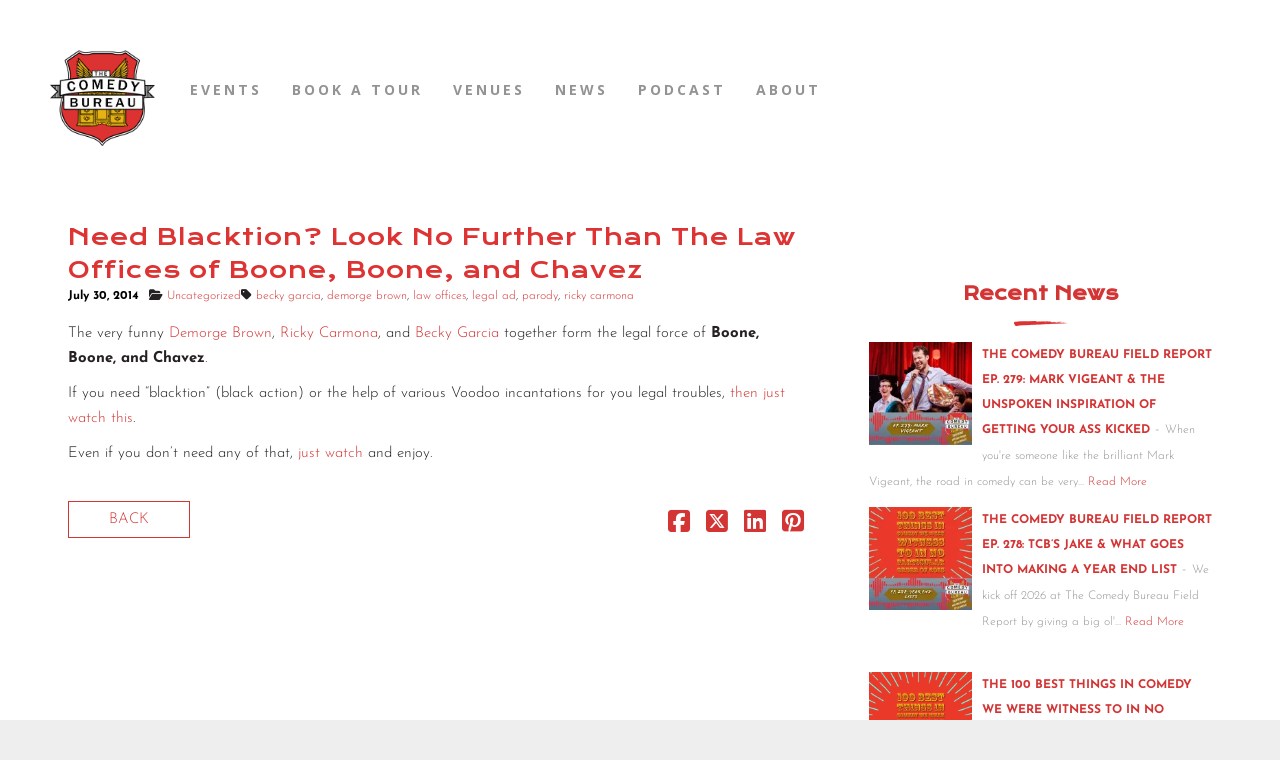

--- FILE ---
content_type: text/html; charset=UTF-8
request_url: https://thecomedybureau.com/boone-boone-chavez-law-offices/
body_size: 13718
content:
<!DOCTYPE html>
<html lang="en-US">
<head>
	<meta charset="UTF-8">
	<meta name="viewport" content="width=device-width, height=device-height, initial-scale=1.0, maximum-scale=1.0">
	<title>Need Blacktion? Look No Further Than The Law Offices of Boone, Boone, and Chavez &#8211; The Comedy Bureau</title>
<meta name='robots' content='max-image-preview:large' />
<link rel='dns-prefetch' href='//stats.wp.com' />
<link rel='dns-prefetch' href='//maxcdn.bootstrapcdn.com' />
<link rel='dns-prefetch' href='//cdn.linearicons.com' />
<link rel='dns-prefetch' href='//fonts.googleapis.com' />
<link rel='dns-prefetch' href='//www.googletagmanager.com' />
<link rel='preconnect' href='//i0.wp.com' />
<link rel='preconnect' href='//c0.wp.com' />
<link href='https://fonts.gstatic.com' crossorigin rel='preconnect' />
<link rel="alternate" type="application/rss+xml" title="The Comedy Bureau &raquo; Feed" href="https://thecomedybureau.com/feed/" />
<link rel="alternate" type="application/rss+xml" title="The Comedy Bureau &raquo; Comments Feed" href="https://thecomedybureau.com/comments/feed/" />
<link rel="alternate" type="text/calendar" title="The Comedy Bureau &raquo; iCal Feed" href="https://thecomedybureau.com/shows/?ical=1" />
<link rel="alternate" title="oEmbed (JSON)" type="application/json+oembed" href="https://thecomedybureau.com/wp-json/oembed/1.0/embed?url=https%3A%2F%2Fthecomedybureau.com%2Fboone-boone-chavez-law-offices%2F" />
<link rel="alternate" title="oEmbed (XML)" type="text/xml+oembed" href="https://thecomedybureau.com/wp-json/oembed/1.0/embed?url=https%3A%2F%2Fthecomedybureau.com%2Fboone-boone-chavez-law-offices%2F&#038;format=xml" />
<!-- thecomedybureau.com is managing ads with Advanced Ads 2.0.16 – https://wpadvancedads.com/ --><script id="theco-ready">
			window.advanced_ads_ready=function(e,a){a=a||"complete";var d=function(e){return"interactive"===a?"loading"!==e:"complete"===e};d(document.readyState)?e():document.addEventListener("readystatechange",(function(a){d(a.target.readyState)&&e()}),{once:"interactive"===a})},window.advanced_ads_ready_queue=window.advanced_ads_ready_queue||[];		</script>
		<style id='wp-img-auto-sizes-contain-inline-css' type='text/css'>
img:is([sizes=auto i],[sizes^="auto," i]){contain-intrinsic-size:3000px 1500px}
/*# sourceURL=wp-img-auto-sizes-contain-inline-css */
</style>
<link rel='stylesheet' id='cf7ic_style-css' href='https://thecomedybureau.com/wp-content/plugins/contact-form-7-image-captcha/css/cf7ic-style.css?ver=3.3.7' type='text/css' media='all' />
<link rel='stylesheet' id='tribe-events-pro-mini-calendar-block-styles-css' href='https://thecomedybureau.com/wp-content/plugins/events-calendar-pro/build/css/tribe-events-pro-mini-calendar-block.css?ver=7.7.12' type='text/css' media='all' />
<style id='wp-emoji-styles-inline-css' type='text/css'>

	img.wp-smiley, img.emoji {
		display: inline !important;
		border: none !important;
		box-shadow: none !important;
		height: 1em !important;
		width: 1em !important;
		margin: 0 0.07em !important;
		vertical-align: -0.1em !important;
		background: none !important;
		padding: 0 !important;
	}
/*# sourceURL=wp-emoji-styles-inline-css */
</style>
<link rel='stylesheet' id='wp-block-library-css' href='https://c0.wp.com/c/6.9/wp-includes/css/dist/block-library/style.min.css' type='text/css' media='all' />
<style id='global-styles-inline-css' type='text/css'>
:root{--wp--preset--aspect-ratio--square: 1;--wp--preset--aspect-ratio--4-3: 4/3;--wp--preset--aspect-ratio--3-4: 3/4;--wp--preset--aspect-ratio--3-2: 3/2;--wp--preset--aspect-ratio--2-3: 2/3;--wp--preset--aspect-ratio--16-9: 16/9;--wp--preset--aspect-ratio--9-16: 9/16;--wp--preset--color--black: #000000;--wp--preset--color--cyan-bluish-gray: #abb8c3;--wp--preset--color--white: #ffffff;--wp--preset--color--pale-pink: #f78da7;--wp--preset--color--vivid-red: #cf2e2e;--wp--preset--color--luminous-vivid-orange: #ff6900;--wp--preset--color--luminous-vivid-amber: #fcb900;--wp--preset--color--light-green-cyan: #7bdcb5;--wp--preset--color--vivid-green-cyan: #00d084;--wp--preset--color--pale-cyan-blue: #8ed1fc;--wp--preset--color--vivid-cyan-blue: #0693e3;--wp--preset--color--vivid-purple: #9b51e0;--wp--preset--gradient--vivid-cyan-blue-to-vivid-purple: linear-gradient(135deg,rgb(6,147,227) 0%,rgb(155,81,224) 100%);--wp--preset--gradient--light-green-cyan-to-vivid-green-cyan: linear-gradient(135deg,rgb(122,220,180) 0%,rgb(0,208,130) 100%);--wp--preset--gradient--luminous-vivid-amber-to-luminous-vivid-orange: linear-gradient(135deg,rgb(252,185,0) 0%,rgb(255,105,0) 100%);--wp--preset--gradient--luminous-vivid-orange-to-vivid-red: linear-gradient(135deg,rgb(255,105,0) 0%,rgb(207,46,46) 100%);--wp--preset--gradient--very-light-gray-to-cyan-bluish-gray: linear-gradient(135deg,rgb(238,238,238) 0%,rgb(169,184,195) 100%);--wp--preset--gradient--cool-to-warm-spectrum: linear-gradient(135deg,rgb(74,234,220) 0%,rgb(151,120,209) 20%,rgb(207,42,186) 40%,rgb(238,44,130) 60%,rgb(251,105,98) 80%,rgb(254,248,76) 100%);--wp--preset--gradient--blush-light-purple: linear-gradient(135deg,rgb(255,206,236) 0%,rgb(152,150,240) 100%);--wp--preset--gradient--blush-bordeaux: linear-gradient(135deg,rgb(254,205,165) 0%,rgb(254,45,45) 50%,rgb(107,0,62) 100%);--wp--preset--gradient--luminous-dusk: linear-gradient(135deg,rgb(255,203,112) 0%,rgb(199,81,192) 50%,rgb(65,88,208) 100%);--wp--preset--gradient--pale-ocean: linear-gradient(135deg,rgb(255,245,203) 0%,rgb(182,227,212) 50%,rgb(51,167,181) 100%);--wp--preset--gradient--electric-grass: linear-gradient(135deg,rgb(202,248,128) 0%,rgb(113,206,126) 100%);--wp--preset--gradient--midnight: linear-gradient(135deg,rgb(2,3,129) 0%,rgb(40,116,252) 100%);--wp--preset--font-size--small: 13px;--wp--preset--font-size--medium: 20px;--wp--preset--font-size--large: 36px;--wp--preset--font-size--x-large: 42px;--wp--preset--font-family--josefin-sans: Josefin Sans;--wp--preset--font-family--krona-one: Krona One;--wp--preset--spacing--20: 0.44rem;--wp--preset--spacing--30: 0.67rem;--wp--preset--spacing--40: 1rem;--wp--preset--spacing--50: 1.5rem;--wp--preset--spacing--60: 2.25rem;--wp--preset--spacing--70: 3.38rem;--wp--preset--spacing--80: 5.06rem;--wp--preset--shadow--natural: 6px 6px 9px rgba(0, 0, 0, 0.2);--wp--preset--shadow--deep: 12px 12px 50px rgba(0, 0, 0, 0.4);--wp--preset--shadow--sharp: 6px 6px 0px rgba(0, 0, 0, 0.2);--wp--preset--shadow--outlined: 6px 6px 0px -3px rgb(255, 255, 255), 6px 6px rgb(0, 0, 0);--wp--preset--shadow--crisp: 6px 6px 0px rgb(0, 0, 0);}:where(.is-layout-flex){gap: 0.5em;}:where(.is-layout-grid){gap: 0.5em;}body .is-layout-flex{display: flex;}.is-layout-flex{flex-wrap: wrap;align-items: center;}.is-layout-flex > :is(*, div){margin: 0;}body .is-layout-grid{display: grid;}.is-layout-grid > :is(*, div){margin: 0;}:where(.wp-block-columns.is-layout-flex){gap: 2em;}:where(.wp-block-columns.is-layout-grid){gap: 2em;}:where(.wp-block-post-template.is-layout-flex){gap: 1.25em;}:where(.wp-block-post-template.is-layout-grid){gap: 1.25em;}.has-black-color{color: var(--wp--preset--color--black) !important;}.has-cyan-bluish-gray-color{color: var(--wp--preset--color--cyan-bluish-gray) !important;}.has-white-color{color: var(--wp--preset--color--white) !important;}.has-pale-pink-color{color: var(--wp--preset--color--pale-pink) !important;}.has-vivid-red-color{color: var(--wp--preset--color--vivid-red) !important;}.has-luminous-vivid-orange-color{color: var(--wp--preset--color--luminous-vivid-orange) !important;}.has-luminous-vivid-amber-color{color: var(--wp--preset--color--luminous-vivid-amber) !important;}.has-light-green-cyan-color{color: var(--wp--preset--color--light-green-cyan) !important;}.has-vivid-green-cyan-color{color: var(--wp--preset--color--vivid-green-cyan) !important;}.has-pale-cyan-blue-color{color: var(--wp--preset--color--pale-cyan-blue) !important;}.has-vivid-cyan-blue-color{color: var(--wp--preset--color--vivid-cyan-blue) !important;}.has-vivid-purple-color{color: var(--wp--preset--color--vivid-purple) !important;}.has-black-background-color{background-color: var(--wp--preset--color--black) !important;}.has-cyan-bluish-gray-background-color{background-color: var(--wp--preset--color--cyan-bluish-gray) !important;}.has-white-background-color{background-color: var(--wp--preset--color--white) !important;}.has-pale-pink-background-color{background-color: var(--wp--preset--color--pale-pink) !important;}.has-vivid-red-background-color{background-color: var(--wp--preset--color--vivid-red) !important;}.has-luminous-vivid-orange-background-color{background-color: var(--wp--preset--color--luminous-vivid-orange) !important;}.has-luminous-vivid-amber-background-color{background-color: var(--wp--preset--color--luminous-vivid-amber) !important;}.has-light-green-cyan-background-color{background-color: var(--wp--preset--color--light-green-cyan) !important;}.has-vivid-green-cyan-background-color{background-color: var(--wp--preset--color--vivid-green-cyan) !important;}.has-pale-cyan-blue-background-color{background-color: var(--wp--preset--color--pale-cyan-blue) !important;}.has-vivid-cyan-blue-background-color{background-color: var(--wp--preset--color--vivid-cyan-blue) !important;}.has-vivid-purple-background-color{background-color: var(--wp--preset--color--vivid-purple) !important;}.has-black-border-color{border-color: var(--wp--preset--color--black) !important;}.has-cyan-bluish-gray-border-color{border-color: var(--wp--preset--color--cyan-bluish-gray) !important;}.has-white-border-color{border-color: var(--wp--preset--color--white) !important;}.has-pale-pink-border-color{border-color: var(--wp--preset--color--pale-pink) !important;}.has-vivid-red-border-color{border-color: var(--wp--preset--color--vivid-red) !important;}.has-luminous-vivid-orange-border-color{border-color: var(--wp--preset--color--luminous-vivid-orange) !important;}.has-luminous-vivid-amber-border-color{border-color: var(--wp--preset--color--luminous-vivid-amber) !important;}.has-light-green-cyan-border-color{border-color: var(--wp--preset--color--light-green-cyan) !important;}.has-vivid-green-cyan-border-color{border-color: var(--wp--preset--color--vivid-green-cyan) !important;}.has-pale-cyan-blue-border-color{border-color: var(--wp--preset--color--pale-cyan-blue) !important;}.has-vivid-cyan-blue-border-color{border-color: var(--wp--preset--color--vivid-cyan-blue) !important;}.has-vivid-purple-border-color{border-color: var(--wp--preset--color--vivid-purple) !important;}.has-vivid-cyan-blue-to-vivid-purple-gradient-background{background: var(--wp--preset--gradient--vivid-cyan-blue-to-vivid-purple) !important;}.has-light-green-cyan-to-vivid-green-cyan-gradient-background{background: var(--wp--preset--gradient--light-green-cyan-to-vivid-green-cyan) !important;}.has-luminous-vivid-amber-to-luminous-vivid-orange-gradient-background{background: var(--wp--preset--gradient--luminous-vivid-amber-to-luminous-vivid-orange) !important;}.has-luminous-vivid-orange-to-vivid-red-gradient-background{background: var(--wp--preset--gradient--luminous-vivid-orange-to-vivid-red) !important;}.has-very-light-gray-to-cyan-bluish-gray-gradient-background{background: var(--wp--preset--gradient--very-light-gray-to-cyan-bluish-gray) !important;}.has-cool-to-warm-spectrum-gradient-background{background: var(--wp--preset--gradient--cool-to-warm-spectrum) !important;}.has-blush-light-purple-gradient-background{background: var(--wp--preset--gradient--blush-light-purple) !important;}.has-blush-bordeaux-gradient-background{background: var(--wp--preset--gradient--blush-bordeaux) !important;}.has-luminous-dusk-gradient-background{background: var(--wp--preset--gradient--luminous-dusk) !important;}.has-pale-ocean-gradient-background{background: var(--wp--preset--gradient--pale-ocean) !important;}.has-electric-grass-gradient-background{background: var(--wp--preset--gradient--electric-grass) !important;}.has-midnight-gradient-background{background: var(--wp--preset--gradient--midnight) !important;}.has-small-font-size{font-size: var(--wp--preset--font-size--small) !important;}.has-medium-font-size{font-size: var(--wp--preset--font-size--medium) !important;}.has-large-font-size{font-size: var(--wp--preset--font-size--large) !important;}.has-x-large-font-size{font-size: var(--wp--preset--font-size--x-large) !important;}.has-josefin-sans-font-family{font-family: var(--wp--preset--font-family--josefin-sans) !important;}.has-krona-one-font-family{font-family: var(--wp--preset--font-family--krona-one) !important;}
/*# sourceURL=global-styles-inline-css */
</style>

<style id='classic-theme-styles-inline-css' type='text/css'>
/*! This file is auto-generated */
.wp-block-button__link{color:#fff;background-color:#32373c;border-radius:9999px;box-shadow:none;text-decoration:none;padding:calc(.667em + 2px) calc(1.333em + 2px);font-size:1.125em}.wp-block-file__button{background:#32373c;color:#fff;text-decoration:none}
/*# sourceURL=/wp-includes/css/classic-themes.min.css */
</style>
<link rel='stylesheet' id='aptf-pro-bxslider-css-css' href='https://thecomedybureau.com/wp-content/plugins/accesspress-twitter-feed-pro/css/jquery.bxslider.css?ver=2.0.1' type='text/css' media='all' />
<link rel='stylesheet' id='aptf-pro-lightbox-css-css' href='https://thecomedybureau.com/wp-content/plugins/accesspress-twitter-feed-pro/css/lightbox.css?ver=2.0.1' type='text/css' media='all' />
<link rel='stylesheet' id='aptf-pro-front-css-css' href='https://thecomedybureau.com/wp-content/plugins/accesspress-twitter-feed-pro/css/frontend.css?ver=2.0.1' type='text/css' media='all' />
<link rel='stylesheet' id='aptf-pro-font-css-css' href='https://thecomedybureau.com/wp-content/plugins/accesspress-twitter-feed-pro/css/fonts.css?ver=2.0.1' type='text/css' media='all' />
<link rel='stylesheet' id='aptf-pro-fontawesome-css' href='//maxcdn.bootstrapcdn.com/font-awesome/4.3.0/css/font-awesome.min.css?ver=2.0.1' type='text/css' media='all' />
<link rel='stylesheet' id='aptf-pro-linearicons-css' href='//cdn.linearicons.com/free/1.0.0/icon-font.min.css?ver=2.0.1' type='text/css' media='all' />
<link rel='stylesheet' id='sr-google-font-css' href='//fonts.googleapis.com/css?family=Josefin+Sans:400|Krona+One|Open+Sans:600,700' type='text/css' media='all' />
<link rel='stylesheet' id='tribe-list-venues-organizers-shortcodes-css' href='https://thecomedybureau.com/wp-content/plugins/tribe-ext-list-venues-organizers-shortcodes/src/resources/css/tribe-list-venues-organizers-shortcodes.css?ver=6.9' type='text/css' media='all' />
<link rel='stylesheet' id='iron-master-css' href='https://thecomedybureau.com/wp-content/themes/croma/style.css?ver=6.9' type='text/css' media='all' />
<link rel='stylesheet' id='child-style-css' href='https://thecomedybureau.com/wp-content/themes/croma-child/style.css?ver=6.9' type='text/css' media='all' />
<link rel='stylesheet' id='croma-google-font-css' href='//fonts.googleapis.com/css?family=Josefin+Sans%3A400%2C600%2C700%7COpen+Sans%3A300%2C300italic%2C400%2C600%2C600italic%2C700&#038;subset=latin%2Clatin-ext&#038;ver=6.9' type='text/css' media='all' />
<link rel='stylesheet' id='iron-fancybox-css' href='https://thecomedybureau.com/wp-content/themes/croma/css/fancybox.css?ver=6.9' type='text/css' media='all' />
<link rel='stylesheet' id='iron-font-awesome-css' href='https://thecomedybureau.com/wp-content/themes/croma/fontawesome/css/all.min.css?ver=6.9' type='text/css' media='all' />
<link rel='stylesheet' id='js_composer_front-css' href='https://thecomedybureau.com/wp-content/plugins/js_composer/assets/css/js_composer.min.css?ver=6.6.0' type='text/css' media='all' />
<link rel='stylesheet' id='iron-classic-menu-css' href='https://thecomedybureau.com/wp-content/themes/croma/classic-menu/css/classic.css?ver=6.9' type='text/css' media='all' />
<link rel='stylesheet' id='custom-styles-css' href='https://thecomedybureau.com/wp-content/uploads/css/custom-style.css' type='text/css' media='all' />
<link rel='stylesheet' id='page-banner-css' href='https://thecomedybureau.com/wp-content/themes/croma/css/page-banner.css' type='text/css' media='all' />
<link rel='stylesheet' id='iron_feature_music_css-css' href='https://thecomedybureau.com/wp-content/uploads/css/custom-style-croma-music.css' type='text/css' media='all' />
<link rel='stylesheet' id='iron_feature_event_css-css' href='https://thecomedybureau.com/wp-content/uploads/css/custom-style-croma-event.css' type='text/css' media='all' />
<link rel='stylesheet' id='iron-custom-styles-css' href='https://thecomedybureau.com/wp-content/uploads/css/custom-style.css' type='text/css' media='all' />
<style id='iron-custom-styles-inline-css' type='text/css'>
.menu-toggle rect{
	fill:#c8ffc3;

}ul.header-top-menu li a{color:#c8ffc3;}.menu-toggle-off polygon{
	fill:#c8ffc3;
}#page-banner{height:350px;}
/*# sourceURL=iron-custom-styles-inline-css */
</style>
<link rel='stylesheet' id='iron-audio-player-css' href='https://thecomedybureau.com/wp-content/themes/croma/css/iron-audioplayer.css?ver=6.9' type='text/css' media='all' />
<link rel='stylesheet' id='esg-plugin-settings-css' href='https://thecomedybureau.com/wp-content/plugins/essential-grid/public/assets/css/settings.css?ver=3.1.5' type='text/css' media='all' />
<link rel='stylesheet' id='tp-fontello-css' href='https://thecomedybureau.com/wp-content/plugins/essential-grid/public/assets/font/fontello/css/fontello.css?ver=3.1.5' type='text/css' media='all' />
<link rel='stylesheet' id='esg-tp-boxextcss-css' href='https://thecomedybureau.com/wp-content/plugins/essential-grid/public/assets/css/jquery.esgbox.min.css?ver=3.1.5' type='text/css' media='all' />
<link rel='stylesheet' id='tp-krona-one-css' href='https://fonts.googleapis.com/css?family=Krona+One&#038;ver=1.1.6' type='text/css' media='all' />
<link rel='stylesheet' id='tp-josefin-sans-css' href='https://fonts.googleapis.com/css?family=Josefin+Sans%3A300%2C300i%2C400%2C400i%2C600%2C600i%2C700%2C700i&#038;ver=1.1.6' type='text/css' media='all' />
<script type="text/javascript" src="https://c0.wp.com/c/6.9/wp-includes/js/jquery/jquery.min.js" id="jquery-core-js"></script>
<script type="text/javascript" src="https://c0.wp.com/c/6.9/wp-includes/js/jquery/jquery-migrate.min.js" id="jquery-migrate-js"></script>
<script type="text/javascript" src="https://thecomedybureau.com/wp-content/plugins/accesspress-twitter-feed-pro/js/jquery.easing.min.js?ver=2.0.1" id="aptf-pro-easing-js"></script>
<script type="text/javascript" src="https://thecomedybureau.com/wp-content/plugins/accesspress-twitter-feed-pro/js/jquery.easy-ticker.min.js?ver=2.0.1" id="aptf-pro-easy-ticker-js"></script>
<script type="text/javascript" src="https://thecomedybureau.com/wp-content/plugins/accesspress-twitter-feed-pro/js/jquery.bxslider.min.js?ver=2.0.1" id="aptf-pro-bxslider-js-js"></script>
<script type="text/javascript" src="https://thecomedybureau.com/wp-content/plugins/accesspress-twitter-feed-pro/js/lightbox.js?ver=2.0.1" id="aptf-pro-lightbox-js-js"></script>
<script type="text/javascript" src="https://thecomedybureau.com/wp-content/plugins/accesspress-twitter-feed-pro/js/frontend.js?ver=2.0.1" id="aptf-pro-front-js-js"></script>
<script type="text/javascript" src="//thecomedybureau.com/wp-content/plugins/revslider/sr6/assets/js/rbtools.min.js?ver=6.7.21" async id="tp-tools-js"></script>
<script type="text/javascript" src="//thecomedybureau.com/wp-content/plugins/revslider/sr6/assets/js/rs6.min.js?ver=6.7.21" async id="revmin-js"></script>
<script type="text/javascript" id="ironMusic-js-js-extra">
/* <![CDATA[ */
var ironmusic_vars = {"i18n":{"no_events":"No events scheduled yet. Stay tuned!"}};
//# sourceURL=ironMusic-js-js-extra
/* ]]> */
</script>
<script type="text/javascript" src="https://thecomedybureau.com/wp-content/plugins/croma-music/js/ironMusic.js?ver=6.9" id="ironMusic-js-js"></script>
<script type="text/javascript" src="https://thecomedybureau.com/wp-content/plugins/croma-music/js/objectFittPolyfill.min.js?ver=1" id="objectFittPolyfill-js"></script>
<link rel="https://api.w.org/" href="https://thecomedybureau.com/wp-json/" /><link rel="alternate" title="JSON" type="application/json" href="https://thecomedybureau.com/wp-json/wp/v2/posts/62821" /><link rel="EditURI" type="application/rsd+xml" title="RSD" href="https://thecomedybureau.com/xmlrpc.php?rsd" />
<meta name="generator" content="WordPress 6.9" />
<link rel="canonical" href="https://thecomedybureau.com/boone-boone-chavez-law-offices/" />
<link rel='shortlink' href='https://thecomedybureau.com/?p=62821' />
<meta name="generator" content="Site Kit by Google 1.170.0" /><meta name="tec-api-version" content="v1"><meta name="tec-api-origin" content="https://thecomedybureau.com"><link rel="alternate" href="https://thecomedybureau.com/wp-json/tribe/events/v1/" />	<style>img#wpstats{display:none}</style>
		<meta name="generator" content="Powered by WPBakery Page Builder - drag and drop page builder for WordPress."/>
<meta name="generator" content="Powered by Slider Revolution 6.7.21 - responsive, Mobile-Friendly Slider Plugin for WordPress with comfortable drag and drop interface." />
<script  async src="https://pagead2.googlesyndication.com/pagead/js/adsbygoogle.js?client=ca-pub-5358019689577841" crossorigin="anonymous"></script><link rel="icon" href="https://i0.wp.com/thecomedybureau.com/wp-content/uploads/2020/03/favicon.png?fit=32%2C32&#038;ssl=1" sizes="32x32" />
<link rel="icon" href="https://i0.wp.com/thecomedybureau.com/wp-content/uploads/2020/03/favicon.png?fit=100%2C100&#038;ssl=1" sizes="192x192" />
<link rel="apple-touch-icon" href="https://i0.wp.com/thecomedybureau.com/wp-content/uploads/2020/03/favicon.png?fit=100%2C100&#038;ssl=1" />
<meta name="msapplication-TileImage" content="https://i0.wp.com/thecomedybureau.com/wp-content/uploads/2020/03/favicon.png?fit=100%2C100&#038;ssl=1" />
<script>function setREVStartSize(e){
			//window.requestAnimationFrame(function() {
				window.RSIW = window.RSIW===undefined ? window.innerWidth : window.RSIW;
				window.RSIH = window.RSIH===undefined ? window.innerHeight : window.RSIH;
				try {
					var pw = document.getElementById(e.c).parentNode.offsetWidth,
						newh;
					pw = pw===0 || isNaN(pw) || (e.l=="fullwidth" || e.layout=="fullwidth") ? window.RSIW : pw;
					e.tabw = e.tabw===undefined ? 0 : parseInt(e.tabw);
					e.thumbw = e.thumbw===undefined ? 0 : parseInt(e.thumbw);
					e.tabh = e.tabh===undefined ? 0 : parseInt(e.tabh);
					e.thumbh = e.thumbh===undefined ? 0 : parseInt(e.thumbh);
					e.tabhide = e.tabhide===undefined ? 0 : parseInt(e.tabhide);
					e.thumbhide = e.thumbhide===undefined ? 0 : parseInt(e.thumbhide);
					e.mh = e.mh===undefined || e.mh=="" || e.mh==="auto" ? 0 : parseInt(e.mh,0);
					if(e.layout==="fullscreen" || e.l==="fullscreen")
						newh = Math.max(e.mh,window.RSIH);
					else{
						e.gw = Array.isArray(e.gw) ? e.gw : [e.gw];
						for (var i in e.rl) if (e.gw[i]===undefined || e.gw[i]===0) e.gw[i] = e.gw[i-1];
						e.gh = e.el===undefined || e.el==="" || (Array.isArray(e.el) && e.el.length==0)? e.gh : e.el;
						e.gh = Array.isArray(e.gh) ? e.gh : [e.gh];
						for (var i in e.rl) if (e.gh[i]===undefined || e.gh[i]===0) e.gh[i] = e.gh[i-1];
											
						var nl = new Array(e.rl.length),
							ix = 0,
							sl;
						e.tabw = e.tabhide>=pw ? 0 : e.tabw;
						e.thumbw = e.thumbhide>=pw ? 0 : e.thumbw;
						e.tabh = e.tabhide>=pw ? 0 : e.tabh;
						e.thumbh = e.thumbhide>=pw ? 0 : e.thumbh;
						for (var i in e.rl) nl[i] = e.rl[i]<window.RSIW ? 0 : e.rl[i];
						sl = nl[0];
						for (var i in nl) if (sl>nl[i] && nl[i]>0) { sl = nl[i]; ix=i;}
						var m = pw>(e.gw[ix]+e.tabw+e.thumbw) ? 1 : (pw-(e.tabw+e.thumbw)) / (e.gw[ix]);
						newh =  (e.gh[ix] * m) + (e.tabh + e.thumbh);
					}
					var el = document.getElementById(e.c);
					if (el!==null && el) el.style.height = newh+"px";
					el = document.getElementById(e.c+"_wrapper");
					if (el!==null && el) {
						el.style.height = newh+"px";
						el.style.display = "block";
					}
				} catch(e){
					console.log("Failure at Presize of Slider:" + e)
				}
			//});
		  };</script>
<link rel="icon" href="https://i0.wp.com/thecomedybureau.com/wp-content/uploads/2020/03/favicon.png?fit=32%2C32&#038;ssl=1" sizes="32x32" />
<link rel="icon" href="https://i0.wp.com/thecomedybureau.com/wp-content/uploads/2020/03/favicon.png?fit=100%2C100&#038;ssl=1" sizes="192x192" />
<link rel="apple-touch-icon" href="https://i0.wp.com/thecomedybureau.com/wp-content/uploads/2020/03/favicon.png?fit=100%2C100&#038;ssl=1" />
<meta name="msapplication-TileImage" content="https://i0.wp.com/thecomedybureau.com/wp-content/uploads/2020/03/favicon.png?fit=100%2C100&#038;ssl=1" />
	<!-- Fonts Plugin CSS - https://fontsplugin.com/ -->
	<style>
		/* Cached: January 26, 2026 at 5:12pm */
/* vietnamese */
@font-face {
  font-family: 'Josefin Sans';
  font-style: italic;
  font-weight: 100;
  font-display: swap;
  src: url(https://fonts.gstatic.com/s/josefinsans/v34/Qw3EZQNVED7rKGKxtqIqX5EUCEx1XHgciw.woff2) format('woff2');
  unicode-range: U+0102-0103, U+0110-0111, U+0128-0129, U+0168-0169, U+01A0-01A1, U+01AF-01B0, U+0300-0301, U+0303-0304, U+0308-0309, U+0323, U+0329, U+1EA0-1EF9, U+20AB;
}
/* latin-ext */
@font-face {
  font-family: 'Josefin Sans';
  font-style: italic;
  font-weight: 100;
  font-display: swap;
  src: url(https://fonts.gstatic.com/s/josefinsans/v34/Qw3EZQNVED7rKGKxtqIqX5EUCEx0XHgciw.woff2) format('woff2');
  unicode-range: U+0100-02BA, U+02BD-02C5, U+02C7-02CC, U+02CE-02D7, U+02DD-02FF, U+0304, U+0308, U+0329, U+1D00-1DBF, U+1E00-1E9F, U+1EF2-1EFF, U+2020, U+20A0-20AB, U+20AD-20C0, U+2113, U+2C60-2C7F, U+A720-A7FF;
}
/* latin */
@font-face {
  font-family: 'Josefin Sans';
  font-style: italic;
  font-weight: 100;
  font-display: swap;
  src: url(https://fonts.gstatic.com/s/josefinsans/v34/Qw3EZQNVED7rKGKxtqIqX5EUCEx6XHg.woff2) format('woff2');
  unicode-range: U+0000-00FF, U+0131, U+0152-0153, U+02BB-02BC, U+02C6, U+02DA, U+02DC, U+0304, U+0308, U+0329, U+2000-206F, U+20AC, U+2122, U+2191, U+2193, U+2212, U+2215, U+FEFF, U+FFFD;
}
/* vietnamese */
@font-face {
  font-family: 'Josefin Sans';
  font-style: italic;
  font-weight: 200;
  font-display: swap;
  src: url(https://fonts.gstatic.com/s/josefinsans/v34/Qw3EZQNVED7rKGKxtqIqX5EUCEx1XHgciw.woff2) format('woff2');
  unicode-range: U+0102-0103, U+0110-0111, U+0128-0129, U+0168-0169, U+01A0-01A1, U+01AF-01B0, U+0300-0301, U+0303-0304, U+0308-0309, U+0323, U+0329, U+1EA0-1EF9, U+20AB;
}
/* latin-ext */
@font-face {
  font-family: 'Josefin Sans';
  font-style: italic;
  font-weight: 200;
  font-display: swap;
  src: url(https://fonts.gstatic.com/s/josefinsans/v34/Qw3EZQNVED7rKGKxtqIqX5EUCEx0XHgciw.woff2) format('woff2');
  unicode-range: U+0100-02BA, U+02BD-02C5, U+02C7-02CC, U+02CE-02D7, U+02DD-02FF, U+0304, U+0308, U+0329, U+1D00-1DBF, U+1E00-1E9F, U+1EF2-1EFF, U+2020, U+20A0-20AB, U+20AD-20C0, U+2113, U+2C60-2C7F, U+A720-A7FF;
}
/* latin */
@font-face {
  font-family: 'Josefin Sans';
  font-style: italic;
  font-weight: 200;
  font-display: swap;
  src: url(https://fonts.gstatic.com/s/josefinsans/v34/Qw3EZQNVED7rKGKxtqIqX5EUCEx6XHg.woff2) format('woff2');
  unicode-range: U+0000-00FF, U+0131, U+0152-0153, U+02BB-02BC, U+02C6, U+02DA, U+02DC, U+0304, U+0308, U+0329, U+2000-206F, U+20AC, U+2122, U+2191, U+2193, U+2212, U+2215, U+FEFF, U+FFFD;
}
/* vietnamese */
@font-face {
  font-family: 'Josefin Sans';
  font-style: italic;
  font-weight: 300;
  font-display: swap;
  src: url(https://fonts.gstatic.com/s/josefinsans/v34/Qw3EZQNVED7rKGKxtqIqX5EUCEx1XHgciw.woff2) format('woff2');
  unicode-range: U+0102-0103, U+0110-0111, U+0128-0129, U+0168-0169, U+01A0-01A1, U+01AF-01B0, U+0300-0301, U+0303-0304, U+0308-0309, U+0323, U+0329, U+1EA0-1EF9, U+20AB;
}
/* latin-ext */
@font-face {
  font-family: 'Josefin Sans';
  font-style: italic;
  font-weight: 300;
  font-display: swap;
  src: url(https://fonts.gstatic.com/s/josefinsans/v34/Qw3EZQNVED7rKGKxtqIqX5EUCEx0XHgciw.woff2) format('woff2');
  unicode-range: U+0100-02BA, U+02BD-02C5, U+02C7-02CC, U+02CE-02D7, U+02DD-02FF, U+0304, U+0308, U+0329, U+1D00-1DBF, U+1E00-1E9F, U+1EF2-1EFF, U+2020, U+20A0-20AB, U+20AD-20C0, U+2113, U+2C60-2C7F, U+A720-A7FF;
}
/* latin */
@font-face {
  font-family: 'Josefin Sans';
  font-style: italic;
  font-weight: 300;
  font-display: swap;
  src: url(https://fonts.gstatic.com/s/josefinsans/v34/Qw3EZQNVED7rKGKxtqIqX5EUCEx6XHg.woff2) format('woff2');
  unicode-range: U+0000-00FF, U+0131, U+0152-0153, U+02BB-02BC, U+02C6, U+02DA, U+02DC, U+0304, U+0308, U+0329, U+2000-206F, U+20AC, U+2122, U+2191, U+2193, U+2212, U+2215, U+FEFF, U+FFFD;
}
/* vietnamese */
@font-face {
  font-family: 'Josefin Sans';
  font-style: italic;
  font-weight: 400;
  font-display: swap;
  src: url(https://fonts.gstatic.com/s/josefinsans/v34/Qw3EZQNVED7rKGKxtqIqX5EUCEx1XHgciw.woff2) format('woff2');
  unicode-range: U+0102-0103, U+0110-0111, U+0128-0129, U+0168-0169, U+01A0-01A1, U+01AF-01B0, U+0300-0301, U+0303-0304, U+0308-0309, U+0323, U+0329, U+1EA0-1EF9, U+20AB;
}
/* latin-ext */
@font-face {
  font-family: 'Josefin Sans';
  font-style: italic;
  font-weight: 400;
  font-display: swap;
  src: url(https://fonts.gstatic.com/s/josefinsans/v34/Qw3EZQNVED7rKGKxtqIqX5EUCEx0XHgciw.woff2) format('woff2');
  unicode-range: U+0100-02BA, U+02BD-02C5, U+02C7-02CC, U+02CE-02D7, U+02DD-02FF, U+0304, U+0308, U+0329, U+1D00-1DBF, U+1E00-1E9F, U+1EF2-1EFF, U+2020, U+20A0-20AB, U+20AD-20C0, U+2113, U+2C60-2C7F, U+A720-A7FF;
}
/* latin */
@font-face {
  font-family: 'Josefin Sans';
  font-style: italic;
  font-weight: 400;
  font-display: swap;
  src: url(https://fonts.gstatic.com/s/josefinsans/v34/Qw3EZQNVED7rKGKxtqIqX5EUCEx6XHg.woff2) format('woff2');
  unicode-range: U+0000-00FF, U+0131, U+0152-0153, U+02BB-02BC, U+02C6, U+02DA, U+02DC, U+0304, U+0308, U+0329, U+2000-206F, U+20AC, U+2122, U+2191, U+2193, U+2212, U+2215, U+FEFF, U+FFFD;
}
/* vietnamese */
@font-face {
  font-family: 'Josefin Sans';
  font-style: italic;
  font-weight: 500;
  font-display: swap;
  src: url(https://fonts.gstatic.com/s/josefinsans/v34/Qw3EZQNVED7rKGKxtqIqX5EUCEx1XHgciw.woff2) format('woff2');
  unicode-range: U+0102-0103, U+0110-0111, U+0128-0129, U+0168-0169, U+01A0-01A1, U+01AF-01B0, U+0300-0301, U+0303-0304, U+0308-0309, U+0323, U+0329, U+1EA0-1EF9, U+20AB;
}
/* latin-ext */
@font-face {
  font-family: 'Josefin Sans';
  font-style: italic;
  font-weight: 500;
  font-display: swap;
  src: url(https://fonts.gstatic.com/s/josefinsans/v34/Qw3EZQNVED7rKGKxtqIqX5EUCEx0XHgciw.woff2) format('woff2');
  unicode-range: U+0100-02BA, U+02BD-02C5, U+02C7-02CC, U+02CE-02D7, U+02DD-02FF, U+0304, U+0308, U+0329, U+1D00-1DBF, U+1E00-1E9F, U+1EF2-1EFF, U+2020, U+20A0-20AB, U+20AD-20C0, U+2113, U+2C60-2C7F, U+A720-A7FF;
}
/* latin */
@font-face {
  font-family: 'Josefin Sans';
  font-style: italic;
  font-weight: 500;
  font-display: swap;
  src: url(https://fonts.gstatic.com/s/josefinsans/v34/Qw3EZQNVED7rKGKxtqIqX5EUCEx6XHg.woff2) format('woff2');
  unicode-range: U+0000-00FF, U+0131, U+0152-0153, U+02BB-02BC, U+02C6, U+02DA, U+02DC, U+0304, U+0308, U+0329, U+2000-206F, U+20AC, U+2122, U+2191, U+2193, U+2212, U+2215, U+FEFF, U+FFFD;
}
/* vietnamese */
@font-face {
  font-family: 'Josefin Sans';
  font-style: italic;
  font-weight: 600;
  font-display: swap;
  src: url(https://fonts.gstatic.com/s/josefinsans/v34/Qw3EZQNVED7rKGKxtqIqX5EUCEx1XHgciw.woff2) format('woff2');
  unicode-range: U+0102-0103, U+0110-0111, U+0128-0129, U+0168-0169, U+01A0-01A1, U+01AF-01B0, U+0300-0301, U+0303-0304, U+0308-0309, U+0323, U+0329, U+1EA0-1EF9, U+20AB;
}
/* latin-ext */
@font-face {
  font-family: 'Josefin Sans';
  font-style: italic;
  font-weight: 600;
  font-display: swap;
  src: url(https://fonts.gstatic.com/s/josefinsans/v34/Qw3EZQNVED7rKGKxtqIqX5EUCEx0XHgciw.woff2) format('woff2');
  unicode-range: U+0100-02BA, U+02BD-02C5, U+02C7-02CC, U+02CE-02D7, U+02DD-02FF, U+0304, U+0308, U+0329, U+1D00-1DBF, U+1E00-1E9F, U+1EF2-1EFF, U+2020, U+20A0-20AB, U+20AD-20C0, U+2113, U+2C60-2C7F, U+A720-A7FF;
}
/* latin */
@font-face {
  font-family: 'Josefin Sans';
  font-style: italic;
  font-weight: 600;
  font-display: swap;
  src: url(https://fonts.gstatic.com/s/josefinsans/v34/Qw3EZQNVED7rKGKxtqIqX5EUCEx6XHg.woff2) format('woff2');
  unicode-range: U+0000-00FF, U+0131, U+0152-0153, U+02BB-02BC, U+02C6, U+02DA, U+02DC, U+0304, U+0308, U+0329, U+2000-206F, U+20AC, U+2122, U+2191, U+2193, U+2212, U+2215, U+FEFF, U+FFFD;
}
/* vietnamese */
@font-face {
  font-family: 'Josefin Sans';
  font-style: italic;
  font-weight: 700;
  font-display: swap;
  src: url(https://fonts.gstatic.com/s/josefinsans/v34/Qw3EZQNVED7rKGKxtqIqX5EUCEx1XHgciw.woff2) format('woff2');
  unicode-range: U+0102-0103, U+0110-0111, U+0128-0129, U+0168-0169, U+01A0-01A1, U+01AF-01B0, U+0300-0301, U+0303-0304, U+0308-0309, U+0323, U+0329, U+1EA0-1EF9, U+20AB;
}
/* latin-ext */
@font-face {
  font-family: 'Josefin Sans';
  font-style: italic;
  font-weight: 700;
  font-display: swap;
  src: url(https://fonts.gstatic.com/s/josefinsans/v34/Qw3EZQNVED7rKGKxtqIqX5EUCEx0XHgciw.woff2) format('woff2');
  unicode-range: U+0100-02BA, U+02BD-02C5, U+02C7-02CC, U+02CE-02D7, U+02DD-02FF, U+0304, U+0308, U+0329, U+1D00-1DBF, U+1E00-1E9F, U+1EF2-1EFF, U+2020, U+20A0-20AB, U+20AD-20C0, U+2113, U+2C60-2C7F, U+A720-A7FF;
}
/* latin */
@font-face {
  font-family: 'Josefin Sans';
  font-style: italic;
  font-weight: 700;
  font-display: swap;
  src: url(https://fonts.gstatic.com/s/josefinsans/v34/Qw3EZQNVED7rKGKxtqIqX5EUCEx6XHg.woff2) format('woff2');
  unicode-range: U+0000-00FF, U+0131, U+0152-0153, U+02BB-02BC, U+02C6, U+02DA, U+02DC, U+0304, U+0308, U+0329, U+2000-206F, U+20AC, U+2122, U+2191, U+2193, U+2212, U+2215, U+FEFF, U+FFFD;
}
/* vietnamese */
@font-face {
  font-family: 'Josefin Sans';
  font-style: normal;
  font-weight: 100;
  font-display: swap;
  src: url(https://fonts.gstatic.com/s/josefinsans/v34/Qw3aZQNVED7rKGKxtqIqX5EUAnx4RHw.woff2) format('woff2');
  unicode-range: U+0102-0103, U+0110-0111, U+0128-0129, U+0168-0169, U+01A0-01A1, U+01AF-01B0, U+0300-0301, U+0303-0304, U+0308-0309, U+0323, U+0329, U+1EA0-1EF9, U+20AB;
}
/* latin-ext */
@font-face {
  font-family: 'Josefin Sans';
  font-style: normal;
  font-weight: 100;
  font-display: swap;
  src: url(https://fonts.gstatic.com/s/josefinsans/v34/Qw3aZQNVED7rKGKxtqIqX5EUA3x4RHw.woff2) format('woff2');
  unicode-range: U+0100-02BA, U+02BD-02C5, U+02C7-02CC, U+02CE-02D7, U+02DD-02FF, U+0304, U+0308, U+0329, U+1D00-1DBF, U+1E00-1E9F, U+1EF2-1EFF, U+2020, U+20A0-20AB, U+20AD-20C0, U+2113, U+2C60-2C7F, U+A720-A7FF;
}
/* latin */
@font-face {
  font-family: 'Josefin Sans';
  font-style: normal;
  font-weight: 100;
  font-display: swap;
  src: url(https://fonts.gstatic.com/s/josefinsans/v34/Qw3aZQNVED7rKGKxtqIqX5EUDXx4.woff2) format('woff2');
  unicode-range: U+0000-00FF, U+0131, U+0152-0153, U+02BB-02BC, U+02C6, U+02DA, U+02DC, U+0304, U+0308, U+0329, U+2000-206F, U+20AC, U+2122, U+2191, U+2193, U+2212, U+2215, U+FEFF, U+FFFD;
}
/* vietnamese */
@font-face {
  font-family: 'Josefin Sans';
  font-style: normal;
  font-weight: 200;
  font-display: swap;
  src: url(https://fonts.gstatic.com/s/josefinsans/v34/Qw3aZQNVED7rKGKxtqIqX5EUAnx4RHw.woff2) format('woff2');
  unicode-range: U+0102-0103, U+0110-0111, U+0128-0129, U+0168-0169, U+01A0-01A1, U+01AF-01B0, U+0300-0301, U+0303-0304, U+0308-0309, U+0323, U+0329, U+1EA0-1EF9, U+20AB;
}
/* latin-ext */
@font-face {
  font-family: 'Josefin Sans';
  font-style: normal;
  font-weight: 200;
  font-display: swap;
  src: url(https://fonts.gstatic.com/s/josefinsans/v34/Qw3aZQNVED7rKGKxtqIqX5EUA3x4RHw.woff2) format('woff2');
  unicode-range: U+0100-02BA, U+02BD-02C5, U+02C7-02CC, U+02CE-02D7, U+02DD-02FF, U+0304, U+0308, U+0329, U+1D00-1DBF, U+1E00-1E9F, U+1EF2-1EFF, U+2020, U+20A0-20AB, U+20AD-20C0, U+2113, U+2C60-2C7F, U+A720-A7FF;
}
/* latin */
@font-face {
  font-family: 'Josefin Sans';
  font-style: normal;
  font-weight: 200;
  font-display: swap;
  src: url(https://fonts.gstatic.com/s/josefinsans/v34/Qw3aZQNVED7rKGKxtqIqX5EUDXx4.woff2) format('woff2');
  unicode-range: U+0000-00FF, U+0131, U+0152-0153, U+02BB-02BC, U+02C6, U+02DA, U+02DC, U+0304, U+0308, U+0329, U+2000-206F, U+20AC, U+2122, U+2191, U+2193, U+2212, U+2215, U+FEFF, U+FFFD;
}
/* vietnamese */
@font-face {
  font-family: 'Josefin Sans';
  font-style: normal;
  font-weight: 300;
  font-display: swap;
  src: url(https://fonts.gstatic.com/s/josefinsans/v34/Qw3aZQNVED7rKGKxtqIqX5EUAnx4RHw.woff2) format('woff2');
  unicode-range: U+0102-0103, U+0110-0111, U+0128-0129, U+0168-0169, U+01A0-01A1, U+01AF-01B0, U+0300-0301, U+0303-0304, U+0308-0309, U+0323, U+0329, U+1EA0-1EF9, U+20AB;
}
/* latin-ext */
@font-face {
  font-family: 'Josefin Sans';
  font-style: normal;
  font-weight: 300;
  font-display: swap;
  src: url(https://fonts.gstatic.com/s/josefinsans/v34/Qw3aZQNVED7rKGKxtqIqX5EUA3x4RHw.woff2) format('woff2');
  unicode-range: U+0100-02BA, U+02BD-02C5, U+02C7-02CC, U+02CE-02D7, U+02DD-02FF, U+0304, U+0308, U+0329, U+1D00-1DBF, U+1E00-1E9F, U+1EF2-1EFF, U+2020, U+20A0-20AB, U+20AD-20C0, U+2113, U+2C60-2C7F, U+A720-A7FF;
}
/* latin */
@font-face {
  font-family: 'Josefin Sans';
  font-style: normal;
  font-weight: 300;
  font-display: swap;
  src: url(https://fonts.gstatic.com/s/josefinsans/v34/Qw3aZQNVED7rKGKxtqIqX5EUDXx4.woff2) format('woff2');
  unicode-range: U+0000-00FF, U+0131, U+0152-0153, U+02BB-02BC, U+02C6, U+02DA, U+02DC, U+0304, U+0308, U+0329, U+2000-206F, U+20AC, U+2122, U+2191, U+2193, U+2212, U+2215, U+FEFF, U+FFFD;
}
/* vietnamese */
@font-face {
  font-family: 'Josefin Sans';
  font-style: normal;
  font-weight: 400;
  font-display: swap;
  src: url(https://fonts.gstatic.com/s/josefinsans/v34/Qw3aZQNVED7rKGKxtqIqX5EUAnx4RHw.woff2) format('woff2');
  unicode-range: U+0102-0103, U+0110-0111, U+0128-0129, U+0168-0169, U+01A0-01A1, U+01AF-01B0, U+0300-0301, U+0303-0304, U+0308-0309, U+0323, U+0329, U+1EA0-1EF9, U+20AB;
}
/* latin-ext */
@font-face {
  font-family: 'Josefin Sans';
  font-style: normal;
  font-weight: 400;
  font-display: swap;
  src: url(https://fonts.gstatic.com/s/josefinsans/v34/Qw3aZQNVED7rKGKxtqIqX5EUA3x4RHw.woff2) format('woff2');
  unicode-range: U+0100-02BA, U+02BD-02C5, U+02C7-02CC, U+02CE-02D7, U+02DD-02FF, U+0304, U+0308, U+0329, U+1D00-1DBF, U+1E00-1E9F, U+1EF2-1EFF, U+2020, U+20A0-20AB, U+20AD-20C0, U+2113, U+2C60-2C7F, U+A720-A7FF;
}
/* latin */
@font-face {
  font-family: 'Josefin Sans';
  font-style: normal;
  font-weight: 400;
  font-display: swap;
  src: url(https://fonts.gstatic.com/s/josefinsans/v34/Qw3aZQNVED7rKGKxtqIqX5EUDXx4.woff2) format('woff2');
  unicode-range: U+0000-00FF, U+0131, U+0152-0153, U+02BB-02BC, U+02C6, U+02DA, U+02DC, U+0304, U+0308, U+0329, U+2000-206F, U+20AC, U+2122, U+2191, U+2193, U+2212, U+2215, U+FEFF, U+FFFD;
}
/* vietnamese */
@font-face {
  font-family: 'Josefin Sans';
  font-style: normal;
  font-weight: 500;
  font-display: swap;
  src: url(https://fonts.gstatic.com/s/josefinsans/v34/Qw3aZQNVED7rKGKxtqIqX5EUAnx4RHw.woff2) format('woff2');
  unicode-range: U+0102-0103, U+0110-0111, U+0128-0129, U+0168-0169, U+01A0-01A1, U+01AF-01B0, U+0300-0301, U+0303-0304, U+0308-0309, U+0323, U+0329, U+1EA0-1EF9, U+20AB;
}
/* latin-ext */
@font-face {
  font-family: 'Josefin Sans';
  font-style: normal;
  font-weight: 500;
  font-display: swap;
  src: url(https://fonts.gstatic.com/s/josefinsans/v34/Qw3aZQNVED7rKGKxtqIqX5EUA3x4RHw.woff2) format('woff2');
  unicode-range: U+0100-02BA, U+02BD-02C5, U+02C7-02CC, U+02CE-02D7, U+02DD-02FF, U+0304, U+0308, U+0329, U+1D00-1DBF, U+1E00-1E9F, U+1EF2-1EFF, U+2020, U+20A0-20AB, U+20AD-20C0, U+2113, U+2C60-2C7F, U+A720-A7FF;
}
/* latin */
@font-face {
  font-family: 'Josefin Sans';
  font-style: normal;
  font-weight: 500;
  font-display: swap;
  src: url(https://fonts.gstatic.com/s/josefinsans/v34/Qw3aZQNVED7rKGKxtqIqX5EUDXx4.woff2) format('woff2');
  unicode-range: U+0000-00FF, U+0131, U+0152-0153, U+02BB-02BC, U+02C6, U+02DA, U+02DC, U+0304, U+0308, U+0329, U+2000-206F, U+20AC, U+2122, U+2191, U+2193, U+2212, U+2215, U+FEFF, U+FFFD;
}
/* vietnamese */
@font-face {
  font-family: 'Josefin Sans';
  font-style: normal;
  font-weight: 600;
  font-display: swap;
  src: url(https://fonts.gstatic.com/s/josefinsans/v34/Qw3aZQNVED7rKGKxtqIqX5EUAnx4RHw.woff2) format('woff2');
  unicode-range: U+0102-0103, U+0110-0111, U+0128-0129, U+0168-0169, U+01A0-01A1, U+01AF-01B0, U+0300-0301, U+0303-0304, U+0308-0309, U+0323, U+0329, U+1EA0-1EF9, U+20AB;
}
/* latin-ext */
@font-face {
  font-family: 'Josefin Sans';
  font-style: normal;
  font-weight: 600;
  font-display: swap;
  src: url(https://fonts.gstatic.com/s/josefinsans/v34/Qw3aZQNVED7rKGKxtqIqX5EUA3x4RHw.woff2) format('woff2');
  unicode-range: U+0100-02BA, U+02BD-02C5, U+02C7-02CC, U+02CE-02D7, U+02DD-02FF, U+0304, U+0308, U+0329, U+1D00-1DBF, U+1E00-1E9F, U+1EF2-1EFF, U+2020, U+20A0-20AB, U+20AD-20C0, U+2113, U+2C60-2C7F, U+A720-A7FF;
}
/* latin */
@font-face {
  font-family: 'Josefin Sans';
  font-style: normal;
  font-weight: 600;
  font-display: swap;
  src: url(https://fonts.gstatic.com/s/josefinsans/v34/Qw3aZQNVED7rKGKxtqIqX5EUDXx4.woff2) format('woff2');
  unicode-range: U+0000-00FF, U+0131, U+0152-0153, U+02BB-02BC, U+02C6, U+02DA, U+02DC, U+0304, U+0308, U+0329, U+2000-206F, U+20AC, U+2122, U+2191, U+2193, U+2212, U+2215, U+FEFF, U+FFFD;
}
/* vietnamese */
@font-face {
  font-family: 'Josefin Sans';
  font-style: normal;
  font-weight: 700;
  font-display: swap;
  src: url(https://fonts.gstatic.com/s/josefinsans/v34/Qw3aZQNVED7rKGKxtqIqX5EUAnx4RHw.woff2) format('woff2');
  unicode-range: U+0102-0103, U+0110-0111, U+0128-0129, U+0168-0169, U+01A0-01A1, U+01AF-01B0, U+0300-0301, U+0303-0304, U+0308-0309, U+0323, U+0329, U+1EA0-1EF9, U+20AB;
}
/* latin-ext */
@font-face {
  font-family: 'Josefin Sans';
  font-style: normal;
  font-weight: 700;
  font-display: swap;
  src: url(https://fonts.gstatic.com/s/josefinsans/v34/Qw3aZQNVED7rKGKxtqIqX5EUA3x4RHw.woff2) format('woff2');
  unicode-range: U+0100-02BA, U+02BD-02C5, U+02C7-02CC, U+02CE-02D7, U+02DD-02FF, U+0304, U+0308, U+0329, U+1D00-1DBF, U+1E00-1E9F, U+1EF2-1EFF, U+2020, U+20A0-20AB, U+20AD-20C0, U+2113, U+2C60-2C7F, U+A720-A7FF;
}
/* latin */
@font-face {
  font-family: 'Josefin Sans';
  font-style: normal;
  font-weight: 700;
  font-display: swap;
  src: url(https://fonts.gstatic.com/s/josefinsans/v34/Qw3aZQNVED7rKGKxtqIqX5EUDXx4.woff2) format('woff2');
  unicode-range: U+0000-00FF, U+0131, U+0152-0153, U+02BB-02BC, U+02C6, U+02DA, U+02DC, U+0304, U+0308, U+0329, U+2000-206F, U+20AC, U+2122, U+2191, U+2193, U+2212, U+2215, U+FEFF, U+FFFD;
}
/* latin-ext */
@font-face {
  font-family: 'Krona One';
  font-style: normal;
  font-weight: 400;
  font-display: swap;
  src: url(https://fonts.gstatic.com/s/kronaone/v15/jAnEgHdjHcjgfIb1ZcUyOIWg7cU.woff2) format('woff2');
  unicode-range: U+0100-02BA, U+02BD-02C5, U+02C7-02CC, U+02CE-02D7, U+02DD-02FF, U+0304, U+0308, U+0329, U+1D00-1DBF, U+1E00-1E9F, U+1EF2-1EFF, U+2020, U+20A0-20AB, U+20AD-20C0, U+2113, U+2C60-2C7F, U+A720-A7FF;
}
/* latin */
@font-face {
  font-family: 'Krona One';
  font-style: normal;
  font-weight: 400;
  font-display: swap;
  src: url(https://fonts.gstatic.com/s/kronaone/v15/jAnEgHdjHcjgfIb1ZcUyNoWg.woff2) format('woff2');
  unicode-range: U+0000-00FF, U+0131, U+0152-0153, U+02BB-02BC, U+02C6, U+02DA, U+02DC, U+0304, U+0308, U+0329, U+2000-206F, U+20AC, U+2122, U+2191, U+2193, U+2212, U+2215, U+FEFF, U+FFFD;
}

:root {
--font-base: Josefin Sans;
--font-headings: Krona One;
--font-input: Krona One;
}
body, #content, .entry-content, .post-content, .page-content, .post-excerpt, .entry-summary, .entry-excerpt, .widget-area, .widget, .sidebar, #sidebar, footer, .footer, #footer, .site-footer {
font-family: "Josefin Sans";
 }
#site-title, .site-title, #site-title a, .site-title a, .entry-title, .entry-title a, h1, h2, h3, h4, h5, h6, .widget-title, .elementor-heading-title {
font-family: "Krona One";
 }
button, .button, input, select, textarea, .wp-block-button, .wp-block-button__link {
font-family: "Krona One";
 }
	</style>
	<!-- Fonts Plugin CSS -->
	<noscript><style> .wpb_animate_when_almost_visible { opacity: 1; }</style></noscript><link rel='stylesheet' id='rs-plugin-settings-css' href='//thecomedybureau.com/wp-content/plugins/revslider/sr6/assets/css/rs6.css?ver=6.7.21' type='text/css' media='all' />
<style id='rs-plugin-settings-inline-css' type='text/css'>
#rs-demo-id {}
/*# sourceURL=rs-plugin-settings-inline-css */
</style>
</head>
<body class="wp-singular post-template-default single single-post postid-62821 single-format-standard wp-theme-croma wp-child-theme-croma-child tribe-no-js page-template-croma-child-ultimate-creative-wp-theme lang-en-US layout-wide fixed_header wpb-js-composer js-comp-ver-6.6.0 vc_responsive aa-prefix-theco-">
	<div id="overlay"><div class="perspective"></div></div>
	
<div class="classic-menu mini-fullwidth-active fixed fixed_before"
	data-site_url="https://thecomedybureau.com/"
	data-site_name="The Comedy Bureau"
	data-logo="https://thecomedybureau.com/wp-content/uploads/2019/07/COMEDY_BUREAU_weblogo.png"
	data-logo_page=""
	data-logo_page_retina=""
	data-use_alternative_logo="0"
	data-use_alternative_logo_on_mobile="0"
	data-retina_logo="https://thecomedybureau.com/wp-content/uploads/2019/07/COMEDY_BUREAU_weblogo.png"
	data-logo_mini="https://thecomedybureau.com/wp-content/uploads/2019/07/COMEDY_BUREAU_weblogo-small.png"
	data-logo_align="pull-left">
	<ul id="menu-main-menu" class="menu-level-0 pull-left fullwidth"><li id="menu-item-149132" class="menu-item menu-item-type-custom menu-item-object-custom menu-item-has-children menu-item-149132"><a href="https://thecomedybureau.com/shows">Events</a>
<ul class="sub-menu">
	<li id="menu-item-149128" class="menu-item menu-item-type-taxonomy menu-item-object-tribe_events_cat menu-item-149128"><a href="https://thecomedybureau.com/shows/category/los-angeles-open-mics/">Los Angeles Open Mics</a></li>
	<li id="menu-item-149129" class="menu-item menu-item-type-taxonomy menu-item-object-tribe_events_cat menu-item-149129"><a href="https://thecomedybureau.com/shows/category/los-angeles-shows/">Los Angeles Shows</a></li>
	<li id="menu-item-149130" class="menu-item menu-item-type-taxonomy menu-item-object-tribe_events_cat menu-item-149130"><a href="https://thecomedybureau.com/shows/category/new-york-open-mics/">New York Open Mics</a></li>
	<li id="menu-item-149131" class="menu-item menu-item-type-taxonomy menu-item-object-tribe_events_cat menu-item-149131"><a href="https://thecomedybureau.com/shows/category/new-york-shows/">New York Shows</a></li>
</ul>
</li>
<li id="menu-item-1034" class="menu-item menu-item-type-custom menu-item-object-custom menu-item-1034"><a target="_blank" href="https://www.airbnb.com/experiences/41421">Book A Tour</a></li>
<li id="menu-item-20243" class="menu-item menu-item-type-post_type menu-item-object-page menu-item-20243"><a href="https://thecomedybureau.com/venues/">Venues</a></li>
<li id="menu-item-20258" class="menu-item menu-item-type-post_type menu-item-object-page menu-item-20258"><a href="https://thecomedybureau.com/recent-news/">News</a></li>
<li id="menu-item-72955" class="menu-item menu-item-type-taxonomy menu-item-object-category menu-item-72955"><a href="https://thecomedybureau.com/category/field-report/">Podcast</a></li>
<li id="menu-item-14394" class="menu-item menu-item-type-post_type menu-item-object-page menu-item-has-children menu-item-14394"><a href="https://thecomedybureau.com/about-the-comedy-bureau/">About</a>
<ul class="sub-menu">
	<li id="menu-item-20314" class="menu-item menu-item-type-post_type menu-item-object-page menu-item-20314"><a href="https://thecomedybureau.com/about-the-comedy-bureau/">About The Comedy Bureau</a></li>
	<li id="menu-item-2780" class="menu-item menu-item-type-post_type menu-item-object-page menu-item-2780"><a href="https://thecomedybureau.com/contact/">Contact</a></li>
	<li id="menu-item-37295" class="menu-item menu-item-type-post_type menu-item-object-page menu-item-37295"><a href="https://thecomedybureau.com/consulting/">Consulting</a></li>
	<li id="menu-item-72014" class="menu-item menu-item-type-post_type menu-item-object-page menu-item-72014"><a href="https://thecomedybureau.com/digital-wall-of-trustees/">Digital Wall of Trustees</a></li>
</ul>
</li>
</ul>
</div>

	<div id="pusher-wrap">
		<div id="pusher" class="menu-type-classic-menu">

		<div class="pjax-container">
	<div id="wrapper" class="wrapper">

		<!-- container -->
		<div class="container">
		<div class="boxed">

			<div class="heading-space"></div>
					<div id="twocolumns" class="content__wrapper">
				<div id="content" class="content__main">
		
		<!-- single-post -->
		<article id="post-62821" class="post-62821 post type-post status-publish format-standard hentry category-uncategorized tag-becky-garcia tag-demorge-brown tag-law-offices tag-legal-ad tag-parody tag-ricky-carmona media-block single-post">
			<h2>Need Blacktion? Look No Further Than The Law Offices of Boone, Boone, and Chavez</h2>
			<!-- meta -->
			<div class="meta">
									<a href="https://thecomedybureau.com/boone-boone-chavez-law-offices/"><time class="datetime" datetime="2014-07-30T18:57:11-07:00">July 30, 2014</time></a>
				
				<span class="post-categories"><i class="fa fa-folder-open-o"></i> <a href="https://thecomedybureau.com/category/uncategorized/" rel="category tag">Uncategorized</a></span><span class="post-tags"><i class="fa fa-tag"></i> <a href="https://thecomedybureau.com/shows/becky-garcia/" rel="tag">becky garcia</a>, <a href="https://thecomedybureau.com/shows/demorge-brown/" rel="tag">demorge brown</a>, <a href="https://thecomedybureau.com/shows/law-offices/" rel="tag">law offices</a>, <a href="https://thecomedybureau.com/shows/legal-ad/" rel="tag">legal ad</a>, <a href="https://thecomedybureau.com/shows/parody/" rel="tag">parody</a>, <a href="https://thecomedybureau.com/shows/ricky-carmona/" rel="tag">ricky carmona</a></span>			</div>


			<div class="entry">
				</p>
<p><!-- more --></p>
<p>The very funny <a href="https://twitter.com/leitepreto" target="_blank" rel="noopener noreferrer">Demorge Brown</a>, <a href="https://twitter.com/rickycarmona" target="_blank" rel="noopener noreferrer">Ricky Carmona</a>, and <a href="https://twitter.com/beckymgarcia" target="_blank" rel="noopener noreferrer">Becky Garcia</a> together form the legal force of <strong>Boone, Boone, and Chavez</strong>. </p>
<p>If you need &ldquo;blacktion&rdquo; (black action) or the help of various Voodoo incantations for you legal troubles, <a href="https://www.youtube.com/watch?v=2x1bxydMfNI" target="_blank" rel="noopener noreferrer">then just watch this</a>.</p>
<p>Even if you don&rsquo;t need any of that, <a href="https://www.youtube.com/watch?v=2x1bxydMfNI" target="_blank" rel="noopener noreferrer">just watch</a> and enjoy.  </p>
							</div>
		</article>

		<!-- links-block -->

<aside class="links-block">
	<a href="#" onclick="window.history.back(); return false;" class="back-btn">Back</a>
	<div class="buttons">
		<div class="sharing_toolbox" data-image-social=""></div>
	</div>
</aside>

<div id="comments" class="comments-area">

	
</div>		</div>
			<aside id="sidebar" class="content__side widget-area widget-area--croma_sidebar_0">
			<aside id="text-2" class="widget widget_text">			<div class="textwidget"><h3 class="widgettitle">Recent News</h3>
<p><img decoding="async" class="custom-header-img-sidebar aligncenter" style="margin-top: px; margin-bottom: px;" src="/wp-content/uploads/2019/07/red-divider.png" alt="divider" /></p>
<ul class="display-posts-listing"><li class="listing-item"><a class="image" href="https://thecomedybureau.com/the-comedy-bureau-field-report-ep-279-mark-vigeant-the-unspoken-inspiration-of-getting-your-ass-kicked/"><img decoding="async" width="150" height="150" src="https://i0.wp.com/thecomedybureau.com/wp-content/uploads/2026/01/My-project-7.jpeg?resize=150%2C150&amp;ssl=1" class="attachment-thumbnail size-thumbnail wp-post-image" alt="" srcset="https://i0.wp.com/thecomedybureau.com/wp-content/uploads/2026/01/My-project-7.jpeg?w=1200&amp;ssl=1 1200w, https://i0.wp.com/thecomedybureau.com/wp-content/uploads/2026/01/My-project-7.jpeg?resize=559%2C559&amp;ssl=1 559w, https://i0.wp.com/thecomedybureau.com/wp-content/uploads/2026/01/My-project-7.jpeg?resize=1024%2C1024&amp;ssl=1 1024w, https://i0.wp.com/thecomedybureau.com/wp-content/uploads/2026/01/My-project-7.jpeg?resize=150%2C150&amp;ssl=1 150w, https://i0.wp.com/thecomedybureau.com/wp-content/uploads/2026/01/My-project-7.jpeg?resize=768%2C768&amp;ssl=1 768w" sizes="(max-width: 150px) 100vw, 150px" /></a> <a class="title" href="https://thecomedybureau.com/the-comedy-bureau-field-report-ep-279-mark-vigeant-the-unspoken-inspiration-of-getting-your-ass-kicked/">The Comedy Bureau Field Report Ep. 279: Mark Vigeant &#038; The Unspoken Inspiration of Getting Your Ass Kicked</a> <span class="excerpt-dash">-</span> <span class="excerpt">When you're someone like the brilliant Mark Vigeant, the road in comedy can be very&hellip; <a class="excerpt-more" href="https://thecomedybureau.com/the-comedy-bureau-field-report-ep-279-mark-vigeant-the-unspoken-inspiration-of-getting-your-ass-kicked/">Read More</a></span></li><li class="listing-item"><a class="image" href="https://thecomedybureau.com/the-comedy-bureau-field-report-ep-278-tcbs-jake-what-goes-into-making-a-year-end-list/"><img decoding="async" width="150" height="150" src="https://i0.wp.com/thecomedybureau.com/wp-content/uploads/2026/01/My-project-6-2.jpeg?resize=150%2C150&amp;ssl=1" class="attachment-thumbnail size-thumbnail wp-post-image" alt="" srcset="https://i0.wp.com/thecomedybureau.com/wp-content/uploads/2026/01/My-project-6-2.jpeg?w=1200&amp;ssl=1 1200w, https://i0.wp.com/thecomedybureau.com/wp-content/uploads/2026/01/My-project-6-2.jpeg?resize=559%2C559&amp;ssl=1 559w, https://i0.wp.com/thecomedybureau.com/wp-content/uploads/2026/01/My-project-6-2.jpeg?resize=1024%2C1024&amp;ssl=1 1024w, https://i0.wp.com/thecomedybureau.com/wp-content/uploads/2026/01/My-project-6-2.jpeg?resize=150%2C150&amp;ssl=1 150w, https://i0.wp.com/thecomedybureau.com/wp-content/uploads/2026/01/My-project-6-2.jpeg?resize=768%2C768&amp;ssl=1 768w" sizes="(max-width: 150px) 100vw, 150px" /></a> <a class="title" href="https://thecomedybureau.com/the-comedy-bureau-field-report-ep-278-tcbs-jake-what-goes-into-making-a-year-end-list/">The Comedy Bureau Field Report Ep. 278: TCB&#8217;s Jake &#038; What Goes Into Making a Year End List</a> <span class="excerpt-dash">-</span> <span class="excerpt">We kick off 2026 at The Comedy Bureau Field Report by giving a big ol'&hellip; <a class="excerpt-more" href="https://thecomedybureau.com/the-comedy-bureau-field-report-ep-278-tcbs-jake-what-goes-into-making-a-year-end-list/">Read More</a></span></li><li class="listing-item"><a class="image" href="https://thecomedybureau.com/the-100-best-things-in-comedy-we-were-witness-to-in-no-particular-order-of-2025/"><img decoding="async" width="150" height="150" src="https://i0.wp.com/thecomedybureau.com/wp-content/uploads/2026/01/Untitled-3.png?resize=150%2C150&amp;ssl=1" class="attachment-thumbnail size-thumbnail wp-post-image" alt="" srcset="https://i0.wp.com/thecomedybureau.com/wp-content/uploads/2026/01/Untitled-3.png?w=1080&amp;ssl=1 1080w, https://i0.wp.com/thecomedybureau.com/wp-content/uploads/2026/01/Untitled-3.png?resize=559%2C559&amp;ssl=1 559w, https://i0.wp.com/thecomedybureau.com/wp-content/uploads/2026/01/Untitled-3.png?resize=1024%2C1024&amp;ssl=1 1024w, https://i0.wp.com/thecomedybureau.com/wp-content/uploads/2026/01/Untitled-3.png?resize=150%2C150&amp;ssl=1 150w, https://i0.wp.com/thecomedybureau.com/wp-content/uploads/2026/01/Untitled-3.png?resize=768%2C768&amp;ssl=1 768w" sizes="(max-width: 150px) 100vw, 150px" /></a> <a class="title" href="https://thecomedybureau.com/the-100-best-things-in-comedy-we-were-witness-to-in-no-particular-order-of-2025/">The 100 Best Things in Comedy We Were Witness to in No Particular Order of 2025</a> <span class="excerpt-dash">-</span> <span class="excerpt">Even though last year felt like a decade or maybe even a whole century, it&hellip; <a class="excerpt-more" href="https://thecomedybureau.com/the-100-best-things-in-comedy-we-were-witness-to-in-no-particular-order-of-2025/">Read More</a></span></li></ul>
</div>
		</aside><aside id="mc4wp_form_widget-2" class="widget widget_mc4wp_form_widget"><div class="panel__heading"><h3 class="widget-title">Sign up For The Newsletter</h3></div><script>(function() {
	window.mc4wp = window.mc4wp || {
		listeners: [],
		forms: {
			on: function(evt, cb) {
				window.mc4wp.listeners.push(
					{
						event   : evt,
						callback: cb
					}
				);
			}
		}
	}
})();
</script><!-- Mailchimp for WordPress v4.11.1 - https://wordpress.org/plugins/mailchimp-for-wp/ --><form id="mc4wp-form-1" class="mc4wp-form mc4wp-form-40530" method="post" data-id="40530" data-name="Pop Up" ><div class="mc4wp-form-fields"><p>
	<label>Email address: 
		<input type="email" name="EMAIL" placeholder="Your email address" required />
</label>
</p>

<p>
	<input type="submit" value="Sign up" />
</p></div><label style="display: none !important;">Leave this field empty if you're human: <input type="text" name="_mc4wp_honeypot" value="" tabindex="-1" autocomplete="off" /></label><input type="hidden" name="_mc4wp_timestamp" value="1769467147" /><input type="hidden" name="_mc4wp_form_id" value="40530" /><input type="hidden" name="_mc4wp_form_element_id" value="mc4wp-form-1" /><div class="mc4wp-response"></div></form><!-- / Mailchimp for WordPress Plugin --></aside>			</aside>
			</div>

		</div>
		</div>
	</div>



	<!-- footer -->
	<footer id="footer">
		
		<!-- footer-row -->
		<div class="footer-row">
			<div class="footer-wrapper">
								<div class="text footer-copyright"><p>Copyright © 2020 The Comedy Bureau<br />
All rights reserved</p>
</div>
				<div class="text footer-author"></div>
			</div>
		</div>
	</footer>
 </div>



</div>

</div>
 
		<script>
			window.RS_MODULES = window.RS_MODULES || {};
			window.RS_MODULES.modules = window.RS_MODULES.modules || {};
			window.RS_MODULES.waiting = window.RS_MODULES.waiting || [];
			window.RS_MODULES.defered = false;
			window.RS_MODULES.moduleWaiting = window.RS_MODULES.moduleWaiting || {};
			window.RS_MODULES.type = 'compiled';
		</script>
		<script type="speculationrules">
{"prefetch":[{"source":"document","where":{"and":[{"href_matches":"/*"},{"not":{"href_matches":["/wp-*.php","/wp-admin/*","/wp-content/uploads/*","/wp-content/*","/wp-content/plugins/*","/wp-content/themes/croma-child/*","/wp-content/themes/croma/*","/*\\?(.+)"]}},{"not":{"selector_matches":"a[rel~=\"nofollow\"]"}},{"not":{"selector_matches":".no-prefetch, .no-prefetch a"}}]},"eagerness":"conservative"}]}
</script>
<script>var ajaxRevslider;function rsCustomAjaxContentLoadingFunction(){ajaxRevslider=function(obj){var content='',data={action:'revslider_ajax_call_front',client_action:'get_slider_html',token:'1e04f4157a',type:obj.type,id:obj.id,aspectratio:obj.aspectratio};jQuery.ajax({type:'post',url:'https://thecomedybureau.com/wp-admin/admin-ajax.php',dataType:'json',data:data,async:false,success:function(ret,textStatus,XMLHttpRequest){if(ret.success==true)content=ret.data;},error:function(e){console.log(e);}});return content;};var ajaxRemoveRevslider=function(obj){return jQuery(obj.selector+' .rev_slider').revkill();};if(jQuery.fn.tpessential!==undefined)if(typeof(jQuery.fn.tpessential.defaults)!=='undefined')jQuery.fn.tpessential.defaults.ajaxTypes.push({type:'revslider',func:ajaxRevslider,killfunc:ajaxRemoveRevslider,openAnimationSpeed:0.3});}var rsCustomAjaxContent_Once=false;if(document.readyState==="loading")document.addEventListener('readystatechange',function(){if((document.readyState==="interactive"||document.readyState==="complete")&&!rsCustomAjaxContent_Once){rsCustomAjaxContent_Once=true;rsCustomAjaxContentLoadingFunction();}});else{rsCustomAjaxContent_Once=true;rsCustomAjaxContentLoadingFunction();}</script>		<script>
		( function ( body ) {
			'use strict';
			body.className = body.className.replace( /\btribe-no-js\b/, 'tribe-js' );
		} )( document.body );
		</script>
		<script>(function() {function maybePrefixUrlField () {
  const value = this.value.trim()
  if (value !== '' && value.indexOf('http') !== 0) {
    this.value = 'http://' + value
  }
}

const urlFields = document.querySelectorAll('.mc4wp-form input[type="url"]')
for (let j = 0; j < urlFields.length; j++) {
  urlFields[j].addEventListener('blur', maybePrefixUrlField)
}
})();</script><script> /* <![CDATA[ */var tribe_l10n_datatables = {"aria":{"sort_ascending":": activate to sort column ascending","sort_descending":": activate to sort column descending"},"length_menu":"Show _MENU_ entries","empty_table":"No data available in table","info":"Showing _START_ to _END_ of _TOTAL_ entries","info_empty":"Showing 0 to 0 of 0 entries","info_filtered":"(filtered from _MAX_ total entries)","zero_records":"No matching records found","search":"Search:","all_selected_text":"All items on this page were selected. ","select_all_link":"Select all pages","clear_selection":"Clear Selection.","pagination":{"all":"All","next":"Next","previous":"Previous"},"select":{"rows":{"0":"","_":": Selected %d rows","1":": Selected 1 row"}},"datepicker":{"dayNames":["Sunday","Monday","Tuesday","Wednesday","Thursday","Friday","Saturday"],"dayNamesShort":["Sun","Mon","Tue","Wed","Thu","Fri","Sat"],"dayNamesMin":["S","M","T","W","T","F","S"],"monthNames":["January","February","March","April","May","June","July","August","September","October","November","December"],"monthNamesShort":["January","February","March","April","May","June","July","August","September","October","November","December"],"monthNamesMin":["Jan","Feb","Mar","Apr","May","Jun","Jul","Aug","Sep","Oct","Nov","Dec"],"nextText":"Next","prevText":"Prev","currentText":"Today","closeText":"Done","today":"Today","clear":"Clear"}};/* ]]> */ </script><script type="text/javascript" src="https://thecomedybureau.com/wp-content/plugins/the-events-calendar/common/build/js/user-agent.js?ver=da75d0bdea6dde3898df" id="tec-user-agent-js"></script>
<script type="text/javascript" src="https://c0.wp.com/c/6.9/wp-includes/js/dist/hooks.min.js" id="wp-hooks-js"></script>
<script type="text/javascript" src="https://c0.wp.com/c/6.9/wp-includes/js/dist/i18n.min.js" id="wp-i18n-js"></script>
<script type="text/javascript" id="wp-i18n-js-after">
/* <![CDATA[ */
wp.i18n.setLocaleData( { 'text direction\u0004ltr': [ 'ltr' ] } );
//# sourceURL=wp-i18n-js-after
/* ]]> */
</script>
<script type="text/javascript" src="https://thecomedybureau.com/wp-content/plugins/contact-form-7/includes/swv/js/index.js?ver=6.1.4" id="swv-js"></script>
<script type="text/javascript" id="contact-form-7-js-before">
/* <![CDATA[ */
var wpcf7 = {
    "api": {
        "root": "https:\/\/thecomedybureau.com\/wp-json\/",
        "namespace": "contact-form-7\/v1"
    }
};
//# sourceURL=contact-form-7-js-before
/* ]]> */
</script>
<script type="text/javascript" src="https://thecomedybureau.com/wp-content/plugins/contact-form-7/includes/js/index.js?ver=6.1.4" id="contact-form-7-js"></script>
<script type="text/javascript" src="https://thecomedybureau.com/wp-content/themes/croma/js/utilities.js" id="iron-utilities-js"></script>
<script type="text/javascript" src="https://thecomedybureau.com/wp-content/themes/croma/js/plugins.all.min.js" id="iron-plugins-js"></script>
<script type="text/javascript" src="https://thecomedybureau.com/wp-content/themes/croma/js/jquery.parallax.js" id="iron-parallax-js"></script>
<script type="text/javascript" src="https://thecomedybureau.com/wp-content/themes/croma/js/barba.min.js" id="barba-js"></script>
<script src='https://thecomedybureau.com/wp-content/plugins/the-events-calendar/common/build/js/underscore-before.js'></script>
<script type="text/javascript" src="https://c0.wp.com/c/6.9/wp-includes/js/underscore.min.js" id="underscore-js"></script>
<script src='https://thecomedybureau.com/wp-content/plugins/the-events-calendar/common/build/js/underscore-after.js'></script>
<script type="text/javascript" src="https://thecomedybureau.com/wp-content/plugins/js_composer/assets/js/dist/js_composer_front.min.js?ver=6.6.0" id="wpb_composer_front_js-js"></script>
<script type="text/javascript" src="https://thecomedybureau.com/wp-content/themes/croma/js/velocity.min.js?ver=1.4.3" id="velocity-js"></script>
<script type="text/javascript" src="https://thecomedybureau.com/wp-content/themes/croma/js/iron-parallax.js" id="iron-banner-parallax-js"></script>
<script type="text/javascript" src="https://thecomedybureau.com/wp-content/themes/croma/js/anime.min.js?ver=2.0.0" id="animejs-js"></script>
<script type="text/javascript" id="iron-main-js-extra">
/* <![CDATA[ */
var iron_vars = {"enable_ajax":"","theme_url":"https://thecomedybureau.com/wp-content/themes/croma","ajaxurl":"https://thecomedybureau.com/wp-admin/admin-ajax.php?lang=en","enable_fixed_header":"1","header_top_menu_hide_on_scroll":"0","lightbox_transition":null,"menu":{"top_menu_position":"righttype","menu_transition":"type1","classic_menu_over_content":"0","classic_menu_position":"fixed fixed_before","menu_type":"classic-menu","classic_menu_hmargin":"40px"},"lang":"en","custom_js":"//Change footer social networt icon color\r\n$(\"#footer .links-box\").addClass(\"color4_txt\");\r\n\r\n      function initMap() {\r\n\r\n        // Create a new StyledMapType object, passing it an array of styles,\r\n        // and the name to be displayed on the map type control.\r\n        var styledMapType = new google.maps.StyledMapType(\r\n            [\r\n              {elementType: 'geometry', stylers: [{color: '#ebe3cd'}]},\r\n              {elementType: 'labels.text.fill', stylers: [{color: '#523735'}]},\r\n              {elementType: 'labels.text.stroke', stylers: [{color: '#f5f1e6'}]},\r\n              {\r\n                featureType: 'administrative',\r\n                elementType: 'geometry.stroke',\r\n                stylers: [{color: '#c9b2a6'}]\r\n              },\r\n              {\r\n                featureType: 'administrative.land_parcel',\r\n                elementType: 'geometry.stroke',\r\n                stylers: [{color: '#dcd2be'}]\r\n              },\r\n              {\r\n                featureType: 'administrative.land_parcel',\r\n                elementType: 'labels.text.fill',\r\n                stylers: [{color: '#ae9e90'}]\r\n              },\r\n              {\r\n                featureType: 'landscape.natural',\r\n                elementType: 'geometry',\r\n                stylers: [{color: '#dfd2ae'}]\r\n              },\r\n              {\r\n                featureType: 'poi',\r\n                elementType: 'geometry',\r\n                stylers: [{color: '#dfd2ae'}]\r\n              },\r\n              {\r\n                featureType: 'poi',\r\n                elementType: 'labels.text.fill',\r\n                stylers: [{color: '#93817c'}]\r\n              },\r\n              {\r\n                featureType: 'poi.park',\r\n                elementType: 'geometry.fill',\r\n                stylers: [{color: '#a5b076'}]\r\n              },\r\n              {\r\n                featureType: 'poi.park',\r\n                elementType: 'labels.text.fill',\r\n                stylers: [{color: '#447530'}]\r\n              },\r\n              {\r\n                featureType: 'road',\r\n                elementType: 'geometry',\r\n                stylers: [{color: '#f5f1e6'}]\r\n              },\r\n              {\r\n                featureType: 'road.arterial',\r\n                elementType: 'geometry',\r\n                stylers: [{color: '#fdfcf8'}]\r\n              },\r\n              {\r\n                featureType: 'road.highway',\r\n                elementType: 'geometry',\r\n                stylers: [{color: '#f8c967'}]\r\n              },\r\n              {\r\n                featureType: 'road.highway',\r\n                elementType: 'geometry.stroke',\r\n                stylers: [{color: '#e9bc62'}]\r\n              },\r\n              {\r\n                featureType: 'road.highway.controlled_access',\r\n                elementType: 'geometry',\r\n                stylers: [{color: '#e98d58'}]\r\n              },\r\n              {\r\n                featureType: 'road.highway.controlled_access',\r\n                elementType: 'geometry.stroke',\r\n                stylers: [{color: '#db8555'}]\r\n              },\r\n              {\r\n                featureType: 'road.local',\r\n                elementType: 'labels.text.fill',\r\n                stylers: [{color: '#806b63'}]\r\n              },\r\n              {\r\n                featureType: 'transit.line',\r\n                elementType: 'geometry',\r\n                stylers: [{color: '#dfd2ae'}]\r\n              },\r\n              {\r\n                featureType: 'transit.line',\r\n                elementType: 'labels.text.fill',\r\n                stylers: [{color: '#8f7d77'}]\r\n              },\r\n              {\r\n                featureType: 'transit.line',\r\n                elementType: 'labels.text.stroke',\r\n                stylers: [{color: '#ebe3cd'}]\r\n              },\r\n              {\r\n                featureType: 'transit.station',\r\n                elementType: 'geometry',\r\n                stylers: [{color: '#dfd2ae'}]\r\n              },\r\n              {\r\n                featureType: 'water',\r\n                elementType: 'geometry.fill',\r\n                stylers: [{color: '#b9d3c2'}]\r\n              },\r\n              {\r\n                featureType: 'water',\r\n                elementType: 'labels.text.fill',\r\n                stylers: [{color: '#92998d'}]\r\n              }\r\n            ],\r\n            {name: 'Styled Map'});\r\n\r\n        // Create a map object, and include the MapTypeId to add\r\n        // to the map type control.\r\n        var map = new google.maps.Map(document.getElementById('map'), {\r\n          center: {lat: 55.647, lng: 37.581},\r\n          zoom: 11,\r\n          mapTypeControlOptions: {\r\n            mapTypeIds: ['roadmap', 'satellite', 'hybrid', 'terrain',\r\n                    'styled_map']\r\n          }\r\n        });\r\n\r\n        //Associate the styled map with the MapTypeId and set it to display.\r\n        map.mapTypes.set('styled_map', styledMapType);\r\n        map.setMapTypeId('styled_map');\r\n      }\r\n    \r\n","plugins_url":"https://thecomedybureau.com/wp-content/plugins/croma-music/","slug":{"events":"nothing","discography":false,"artist":"artist","videos":"videos"},"croma_music":{"color_base":"rgb(200, 255, 195)","color_progress":"rgb(13, 237, 180)","continuous_background":"rgb(0, 0, 0)","continuous_timeline_background":"rgb(255, 255, 255)","continuous_progress_bar":"rgb(200, 255, 195)","continuous_control_color":"rgb(200, 255, 195)"},"wp_admin_bar":"","site_url":"https://thecomedybureau.com/","site_name":"The Comedy Bureau","logo":{"logo_url":"https://thecomedybureau.com/wp-content/uploads/2019/07/COMEDY_BUREAU_weblogo.png","retina_logo_url":"https://thecomedybureau.com/wp-content/uploads/2019/07/COMEDY_BUREAU_weblogo.png","logo_page_url":"","logo_page_retina_url":"","use_alternative_logo":false,"use_alternative_logo_on_mobile":false,"logo_mini_url":"https://thecomedybureau.com/wp-content/uploads/2019/07/COMEDY_BUREAU_weblogo-small.png","logo_align":"pull-left"},"social":{"facebook":"1","twitter":"1","linkedin":"1","pinterest":"1"},"social_enabled":"1"};
//# sourceURL=iron-main-js-extra
/* ]]> */
</script>
<script type="text/javascript" src="https://thecomedybureau.com/wp-content/themes/croma/js/main.js" id="iron-main-js"></script>
<script type="text/javascript" src="https://thecomedybureau.com/wp-content/themes/croma/classic-menu/js/classic.js?ver=6.9" id="iron-classic-menu-js"></script>
<script type="text/javascript" src="https://thecomedybureau.com/wp-content/plugins/advanced-ads/admin/assets/js/advertisement.js?ver=2.0.16" id="advanced-ads-find-adblocker-js"></script>
<script type="text/javascript" src="https://thecomedybureau.com/wp-content/plugins/croma-music/js/countdown/jquery.plugin.min.js" id="jquery.plugin-js"></script>
<script type="text/javascript" id="jquery.countdown_js-js-extra">
/* <![CDATA[ */
var plugins_vars = {"labels":["Years","Months","Weeks","Days","Hours","Minutes","Seconds"],"labels1":["Year","Month","Week","Day","Hour","Minute","Second"],"compactLabels":["y","m","w","d"]};
//# sourceURL=jquery.countdown_js-js-extra
/* ]]> */
</script>
<script type="text/javascript" src="https://thecomedybureau.com/wp-content/plugins/croma-music/js/countdown/jquery.countdown.min.js" id="jquery.countdown_js-js"></script>
<script type="text/javascript" src="https://thecomedybureau.com/wp-content/themes/croma/js/wavesurfer.min.js?ver=1.2.8" id="wavesurfer-js"></script>
<script type="text/javascript" src="https://thecomedybureau.com/wp-content/themes/croma/js/moment.min.js?ver=2.11.2" id="moments-js"></script>
<script type="text/javascript" src="https://thecomedybureau.com/wp-content/themes/croma/js/iron-audioplayer.js" id="iron-audio-player-js"></script>
<script type="text/javascript" id="iron-twitter-js-extra">
/* <![CDATA[ */
var ajax_vars = {"ajax_url":"https://thecomedybureau.com/wp-admin/admin-ajax.php"};
//# sourceURL=iron-twitter-js-extra
/* ]]> */
</script>
<script type="text/javascript" src="https://thecomedybureau.com/wp-content/plugins/croma-music/js/twitter/jquery.tweet.min.js" id="iron-twitter-js"></script>
<script type="text/javascript" id="jetpack-stats-js-before">
/* <![CDATA[ */
_stq = window._stq || [];
_stq.push([ "view", {"v":"ext","blog":"204179383","post":"62821","tz":"-8","srv":"thecomedybureau.com","j":"1:15.4"} ]);
_stq.push([ "clickTrackerInit", "204179383", "62821" ]);
//# sourceURL=jetpack-stats-js-before
/* ]]> */
</script>
<script type="text/javascript" src="https://stats.wp.com/e-202605.js" id="jetpack-stats-js" defer="defer" data-wp-strategy="defer"></script>
<script type="text/javascript" defer src="https://thecomedybureau.com/wp-content/plugins/mailchimp-for-wp/assets/js/forms.js?ver=4.11.1" id="mc4wp-forms-api-js"></script>
<script id="wp-emoji-settings" type="application/json">
{"baseUrl":"https://s.w.org/images/core/emoji/17.0.2/72x72/","ext":".png","svgUrl":"https://s.w.org/images/core/emoji/17.0.2/svg/","svgExt":".svg","source":{"concatemoji":"https://thecomedybureau.com/wp-includes/js/wp-emoji-release.min.js?ver=6.9"}}
</script>
<script type="module">
/* <![CDATA[ */
/*! This file is auto-generated */
const a=JSON.parse(document.getElementById("wp-emoji-settings").textContent),o=(window._wpemojiSettings=a,"wpEmojiSettingsSupports"),s=["flag","emoji"];function i(e){try{var t={supportTests:e,timestamp:(new Date).valueOf()};sessionStorage.setItem(o,JSON.stringify(t))}catch(e){}}function c(e,t,n){e.clearRect(0,0,e.canvas.width,e.canvas.height),e.fillText(t,0,0);t=new Uint32Array(e.getImageData(0,0,e.canvas.width,e.canvas.height).data);e.clearRect(0,0,e.canvas.width,e.canvas.height),e.fillText(n,0,0);const a=new Uint32Array(e.getImageData(0,0,e.canvas.width,e.canvas.height).data);return t.every((e,t)=>e===a[t])}function p(e,t){e.clearRect(0,0,e.canvas.width,e.canvas.height),e.fillText(t,0,0);var n=e.getImageData(16,16,1,1);for(let e=0;e<n.data.length;e++)if(0!==n.data[e])return!1;return!0}function u(e,t,n,a){switch(t){case"flag":return n(e,"\ud83c\udff3\ufe0f\u200d\u26a7\ufe0f","\ud83c\udff3\ufe0f\u200b\u26a7\ufe0f")?!1:!n(e,"\ud83c\udde8\ud83c\uddf6","\ud83c\udde8\u200b\ud83c\uddf6")&&!n(e,"\ud83c\udff4\udb40\udc67\udb40\udc62\udb40\udc65\udb40\udc6e\udb40\udc67\udb40\udc7f","\ud83c\udff4\u200b\udb40\udc67\u200b\udb40\udc62\u200b\udb40\udc65\u200b\udb40\udc6e\u200b\udb40\udc67\u200b\udb40\udc7f");case"emoji":return!a(e,"\ud83e\u1fac8")}return!1}function f(e,t,n,a){let r;const o=(r="undefined"!=typeof WorkerGlobalScope&&self instanceof WorkerGlobalScope?new OffscreenCanvas(300,150):document.createElement("canvas")).getContext("2d",{willReadFrequently:!0}),s=(o.textBaseline="top",o.font="600 32px Arial",{});return e.forEach(e=>{s[e]=t(o,e,n,a)}),s}function r(e){var t=document.createElement("script");t.src=e,t.defer=!0,document.head.appendChild(t)}a.supports={everything:!0,everythingExceptFlag:!0},new Promise(t=>{let n=function(){try{var e=JSON.parse(sessionStorage.getItem(o));if("object"==typeof e&&"number"==typeof e.timestamp&&(new Date).valueOf()<e.timestamp+604800&&"object"==typeof e.supportTests)return e.supportTests}catch(e){}return null}();if(!n){if("undefined"!=typeof Worker&&"undefined"!=typeof OffscreenCanvas&&"undefined"!=typeof URL&&URL.createObjectURL&&"undefined"!=typeof Blob)try{var e="postMessage("+f.toString()+"("+[JSON.stringify(s),u.toString(),c.toString(),p.toString()].join(",")+"));",a=new Blob([e],{type:"text/javascript"});const r=new Worker(URL.createObjectURL(a),{name:"wpTestEmojiSupports"});return void(r.onmessage=e=>{i(n=e.data),r.terminate(),t(n)})}catch(e){}i(n=f(s,u,c,p))}t(n)}).then(e=>{for(const n in e)a.supports[n]=e[n],a.supports.everything=a.supports.everything&&a.supports[n],"flag"!==n&&(a.supports.everythingExceptFlag=a.supports.everythingExceptFlag&&a.supports[n]);var t;a.supports.everythingExceptFlag=a.supports.everythingExceptFlag&&!a.supports.flag,a.supports.everything||((t=a.source||{}).concatemoji?r(t.concatemoji):t.wpemoji&&t.twemoji&&(r(t.twemoji),r(t.wpemoji)))});
//# sourceURL=https://thecomedybureau.com/wp-includes/js/wp-emoji-loader.min.js
/* ]]> */
</script>
<a href="#" id="back-to-top-mobile" class="footer-wrapper-backtotop-mobile">
			<i class="fa-solid fa-chevron-up"></i>
		</a>
		<a href="#" id="back-to-top" class="footer-wrapper-backtotop">
			<i class="fa-solid fa-chevron-up"></i>
		</a><script>!function(){window.advanced_ads_ready_queue=window.advanced_ads_ready_queue||[],advanced_ads_ready_queue.push=window.advanced_ads_ready;for(var d=0,a=advanced_ads_ready_queue.length;d<a;d++)advanced_ads_ready(advanced_ads_ready_queue[d])}();</script></body>
</html>

--- FILE ---
content_type: text/html; charset=utf-8
request_url: https://www.google.com/recaptcha/api2/aframe
body_size: 266
content:
<!DOCTYPE HTML><html><head><meta http-equiv="content-type" content="text/html; charset=UTF-8"></head><body><script nonce="1Pt9L3w0ZtrN4fC-VCi9_w">/** Anti-fraud and anti-abuse applications only. See google.com/recaptcha */ try{var clients={'sodar':'https://pagead2.googlesyndication.com/pagead/sodar?'};window.addEventListener("message",function(a){try{if(a.source===window.parent){var b=JSON.parse(a.data);var c=clients[b['id']];if(c){var d=document.createElement('img');d.src=c+b['params']+'&rc='+(localStorage.getItem("rc::a")?sessionStorage.getItem("rc::b"):"");window.document.body.appendChild(d);sessionStorage.setItem("rc::e",parseInt(sessionStorage.getItem("rc::e")||0)+1);localStorage.setItem("rc::h",'1769467151344');}}}catch(b){}});window.parent.postMessage("_grecaptcha_ready", "*");}catch(b){}</script></body></html>

--- FILE ---
content_type: text/css
request_url: https://thecomedybureau.com/wp-content/themes/croma/classic-menu/css/classic.css?ver=6.9
body_size: 1738
content:
@font-face {
  font-family: 'menu';
  src: url("../../fonts/menu.eot?cabx30");
  src: url("../../fonts/menu.eot?#iefixcabx30") format("embedded-opentype"), url("../../fonts/menu.ttf?cabx30") format("truetype"), url("../../fonts/menu.woff?cabx30") format("woff"), url("../../fonts/menu.svg?cabx30#menu") format("svg");
  font-weight: normal;
  font-style: normal;
}
/* line 46, classic.scss */
.classic-menu {
  position: relative;
  top: 0;
  left: 0;
  -webkit-box-sizing: border-box;
  -moz-box-sizing: border-box;
  box-sizing: border-box;
  width: 100%;
  height: auto;
  font-size: 100%;
  -webkit-transition: opacity .5s;
  transition: opacity .5s;
}
.classic-menu:not(.responsive) {
  visibility: hidden;
  opacity: 0;
}
/* line 60, classic.scss */
.classic-menu.ready {
  visibility: visible;
  opacity: 1;
}
/* line 64, classic.scss */
.classic-menu.fixed {
  position: fixed;
  z-index: 99;
  -webkit-transition: .5s all;
  transition: .5s all;
}
.wp-admin-bar .classic-menu.fixed{
  top: 32px;
}

/* line 69, classic.scss */
.classic-menu.fixed.mini.mini-active, .classic-menu.fixed.mini.mini-fullwidth-active {
  margin: 0;
  width: 100%;
  padding: 0 !important;
  height: auto !important;
}

/* line 77, classic.scss */
.classic-menu.fixed.mini.mini-active > ul, .classic-menu.fixed.mini.mini-fullwidth-active > ul {
  background: transparent;
  padding: 0 !important;
}
/* line 82, classic.scss */
.classic-menu.fixed.mini.mini-active > ul > li.logo, .classic-menu.fixed.mini.mini-fullwidth-active > ul > li.logo {
  padding-bottom: 0 !important;
  padding-top: 0 !important;
}
/* line 85, classic.scss */
.classic-menu.fixed.mini.mini-active > ul > li.logo.pull-top, .classic-menu.fixed.mini.mini-fullwidth-active > ul > li.logo.pull-top {
  margin-left: 15px !important;
  float: left;
  left: inherit;
  position: relative;
}
/* line 91, classic.scss */
.classic-menu.fixed.mini.mini-active > ul > li.logo img, .classic-menu.fixed.mini.mini-fullwidth-active > ul > li.logo img {
  max-height: 30px;
}
/* line 99, classic.scss */
.classic-menu.fixed.mini.mini-fullwidth-active > ul {
  max-width: inherit !important;
  padding: 0 15px !important;
}
/* line 105, classic.scss */
.classic-menu.relative {
  position: relative;
}
/* line 108, classic.scss */
.classic-menu.absolute {
  position: absolute;
  z-index: 99;
}
/* line 114, classic.scss */
.classic-menu * {
  -webkit-box-sizing: border-box;
  -moz-box-sizing: border-box;
  box-sizing: border-box;
  list-style: none !important;
  text-decoration: none !important;
}
/* line 121, classic.scss */
.classic-menu a {
  display: inline-block;
  -webkit-transition: .5s all;
  transition: .5s all;
  white-space: nowrap;
}
/* line 125, classic.scss */
.classic-menu a:hover {
  /*color: #fff;
  background: #000;*/
}
/* line 133, classic.scss */
.classic-menu li.hotlink a:hover {
  background: transparent;
}
/* line 140, classic.scss */
.classic-menu li.collision:hover ul {
  z-index: 999 !important;
}
/* line 144, classic.scss */
.classic-menu li.collision ul {
  right: 100% !important;
  left: inherit !important;
  z-index: -1 !important;
}
/* line 151, classic.scss */
.classic-menu > ul > li.collision > ul {
  right: 0 !important;
}
/* line 156, classic.scss */
.classic-menu > ul {
  position: relative;
  height: auto;
  max-height: 500px;
  font-size: 0;
  padding-left: 0;
  -webkit-transition: 1s height padding opacity;
  transition: 1s height padding opacity;
  text-align: center;
  -webkit-transition: .7s all;
  transition: .7s all;
}
/* line 167, classic.scss */
.classic-menu > ul.incontainer {
  max-width: 1144px;
  margin: 0 auto;
}
/* line 171, classic.scss */
.classic-menu > ul.fullwidth {
  width: 100%;
}
/* line 174, classic.scss */
.classic-menu > ul.pull-center {
  text-align: center;
}
/* line 177, classic.scss */
.classic-menu > ul.pull-right {
  text-align: right;
  float: inherit !important;
}
/* line 181, classic.scss */
.classic-menu > ul.pull-left {
  text-align: left;
  float: inherit !important;
}
/* line 185, classic.scss */
.classic-menu > ul.logo-pull-top {
  padding-top: 100px;
}
/* line 190, classic.scss */
.classic-menu > ul > li {
  position: relative;
  z-index: 10;
  display: inline-block;
  vertical-align: middle;
  font-size: 15px;
  -webkit-transition: .7s all;
  transition: .7s all;
}
/* line 201, classic.scss */
.classic-menu > ul > li:hover {
  z-index: 11;
}
/* line 205, classic.scss */
.classic-menu > ul > li.logo {
  z-index: 9;
  display: inline-block;
  overflow: hidden;
  max-width: 200px;
  margin: 0 auto;
  padding: 0;
  background: none;
  -webkit-transition: 1s all;
  transition: 1s all;
  text-align: center;
  vertical-align: middle;
  vertical-align: middle;
}
/* line 221, classic.scss */
.classic-menu > ul > li.logo.pull-left {
  float: left;
  margin-left: 10px;
}
/* line 226, classic.scss */
.classic-menu > ul > li.logo.pull-right {
  float: right;
  margin-right: 10px;
}
/* line 231, classic.scss */
.classic-menu > ul > li.logo.pull-center {
  float: inherit;
}
/* line 234, classic.scss */
.classic-menu:not(.responsive) > ul > li.logo.pull-top {
  margin-top: 10px;
  -webkit-transition: none 0s;
  transition: none 0s;
}
.classic-menu:not(.responsive):not(.mini) > ul > li.logo.pull-top {
  position: absolute;
  top: 0;
  left: 50%;
  transform: translateX(-50%);
}
/* line 243, classic.scss */
.classic-menu > ul > li.logo a {
  display: block;
  margin: .5em 0;
  padding: 0;
  background-color: transparent !important;
}
/* line 250, classic.scss */
.classic-menu > ul > li.logo a:hover {
  background: transparent;
}
/* line 253, classic.scss */
.classic-menu > ul > li.logo a img {
  display: block;
  max-width: 100%;
}
/* line 261, classic.scss */
.classic-menu > ul > li ul {
  position: absolute;
  top: 0;
  right: inherit !important;
  left: 100%;
  display: none;
  width: auto;
  margin: 0;
  padding: 0;
  opacity: 0;
  background: transparent;
  line-height: 1;
  -webkit-transition: opacity 1s;
  transition: opacity 1s;
  text-align: left;
}
/* line 280, classic.scss */
.classic-menu > ul > li ul li {
  position: relative;
  display: block;
}
/* line 284, classic.scss */
.classic-menu > ul > li ul li.backlist {
  display: none;
}
/* line 287, classic.scss */
.classic-menu > ul > li ul li a {
  width: 100%;
  text-align: left;
}
/* line 25, classic.scss */
.classic-menu li:hover > ul {
  display: block;
  opacity: 1;
}

/* line 304, classic.scss */
.classic-menu > ul > li > ul {
  top: 100% !important;
  left: 0 !important;
}

/* line 316, classic.scss */
.classic-menu.responsive {
  height: auto !important;
  max-height: 60px !important;
  overflow: hidden;
  -webkit-overflow-scrolling: touch;
  background: #fff;
  position: fixed;
  padding: 0;
  margin: 0;
  width: 100%;
}
/* line 329, classic.scss */
.classic-menu.responsive.visible {
  max-height: 95vh !important;
  transition: max-height 500ms ease-in;
  overflow-y: scroll;
  overflow-x: hidden;
}
/* line 335, classic.scss */
.classic-menu.responsive * {
  transition: none;
}
/* line 341, classic.scss */
.classic-menu.responsive .responsive-header {
  width: 100%;
  padding: 0 1.5em 0;
  height: 60px;
  border-bottom: 1px solid #ccc;
  box-sizing: border-box;
  cursor: pointer;
}
/* line 349, classic.scss */
.classic-menu.responsive .responsive-header a.sandwich-icon {
  float: right;
  font-size: 30px;
  line-height: 59px;
  padding: auto 10px;
  width: 40px;
  height: 40px;
  -webkit-transition: 0s all !important;
  transition: 0s all !important;
}
/* line 358, classic.scss */
.classic-menu.responsive .responsive-header a.sandwich-icon:before {
  font-family: menu;
  content: "\e602";
}
/* line 364, classic.scss */
.classic-menu.responsive .responsive-header a.sandwich-icon.opened {
  -webkit-transition: 0s all !important;
  transition: 0s all !important;
}
/* line 367, classic.scss */
.classic-menu.responsive .responsive-header a.sandwich-icon.opened:before {
  font-family: menu;
  content: "\e601";
}
/* line 375, classic.scss */
.classic-menu.responsive ul {
  height: auto;
  display: block;
  background: transparent;
  padding: 0 !important;
  margin: 0;
  max-height: inherit;
  opacity: 1;
}
/* line 384, classic.scss */
.classic-menu.responsive ul li {
  width: 100%;
  display: block;
  padding: 0;
  margin: 0;
  border-bottom: 1px solid #ccc;
}
/* line 390, classic.scss */
.classic-menu.responsive ul li.logo {
  position: absolute;
  top: -60px;
  left: 15px;
  border: 0;
  max-height: 60px;
  margin-left: 0 !important;
  padding-top: 0 !important;
}
/* line 398, classic.scss */
.classic-menu.responsive ul li.logo a {
  margin: 0 auto !important;
  display: table-cell;
  vertical-align: middle;
  height: 60px;
}
/* line 403, classic.scss */
.classic-menu.responsive ul li.logo a img {
  max-height: 50px;
}
/* line 409, classic.scss */
.classic-menu.responsive ul li.hotlink:not(.languages-selector) {
  float: none;
  width: auto;
  display: inline-block;
  border-bottom: 0px;
}
.classic-menu.responsive #menu-main-menu {
  border-bottom: 1px solid #ccc;
  text-align: center;
}


/* line 429, classic.scss */
.classic-menu.responsive ul li.menu-item-has-children:before {
  content: '\e600';
  font-family: 'menu';
  font-size: 1rem;
  line-height: 2.75rem;
  position: absolute;
  top: 50%;
  right: 15px;
  /*-webkit-transition: all 0.2s ease-in;*/
  /*transition: all 0.2s ease-in;*/
  -webkit-transform: translateY(-50%);
  -ms-transform: translateY(-50%);
  transform: translateY(-50%);
}
/* line 442, classic.scss */
.classic-menu.responsive ul li.active > a, .classic-menu.responsive ul li.current-menu-parent > a {
  background: #666 !important;
  color: #fff !important;
  border-bottom: 1px solid #fff;
}
/* line 449, classic.scss */
.classic-menu.responsive ul li.active.menu-item-has-children:before, .classic-menu.responsive ul li.current-menu-parent.menu-item-has-children:before {
  -webkit-transform: rotate(90deg);
  -ms-transform: rotate(90deg);
  transform: rotate(90deg);
  color: #aaa;
  top:-3px;
}
/* line 454, classic.scss */
.classic-menu.responsive ul li.active > ul, .classic-menu.responsive ul li.current-menu-parent > ul {
  display: block !important;
  max-height: 500px;
}
/* line 460, classic.scss */
.classic-menu.responsive ul li a, .classic-menu.responsive ul li.languages-selector a{
  background-color: transparent;
  color: #000;
  text-align: center;
  width: 100%;
  cursor: pointer;
}
/* line 467, classic.scss */
.classic-menu.responsive ul li ul {
  max-height: 0;
  overflow: hidden;
  float: none;
  top: inherit;
  left: inherit;
  width: 100%;
  position: relative;
  position: relative;
  background: #d9d9d9;
  font-size: .9em;
}

.classic-menu .languages-selector ul{
  position: relative;
  display: block;
  opacity: 1;
  left: auto;
}

--- FILE ---
content_type: application/javascript
request_url: https://thecomedybureau.com/wp-content/plugins/accesspress-twitter-feed-pro/js/frontend.js?ver=2.0.1
body_size: 1211
content:
function aptf_popitup(url) {
    newwindow = window.open(url, 'name', 'height=400,width=650');
    if (window.focus) {
        newwindow.focus()
    }
    return false;
}

(function ($) {
    $(function () {
        //All the frontend js for the plugin 

        $('.aptf-tweets-slider-wrapper').each(function () {
            var controls = $(this).data('slideControls');
            var auto = $(this).data('autoSlide');
            var slide_duration = $(this).data('slideDuration');
            var adaptive_height = $(this).data('adaptive');
            var mode = $(this).data('mode');
            $(this).bxSlider({
                auto: auto,
                adaptiveHeight:adaptive_height,
                controls: controls,
                pause: slide_duration,
                pager: false,
                speed: 1500,
                slideMargin:10,
                mode:mode
            });
        });



    });//document.ready close
    $(window).load(function () {
        $('.aptf-pro-ticker-main-wrapper').each(function () {
            var ticker_speed = $(this).attr('data-ticker-speed');
            var mouse_pause = $(this).attr('data-mouse-pause');
            var up_id = $(this).parent().find('.aptf-ticker-up').attr('id');
            var down_id = $(this).parent().find('.aptf-ticker-down').attr('id');
            var direction = $(this).attr('data-direction');
            var visible = $(this).attr('data-visible');
            var transition_speed = parseInt($(this).attr('data-transition-speed'));
            $(this).easyTicker({
                direction: direction,
                easing: 'swing',
                speed: transition_speed,
                interval: ticker_speed,
                height: 'auto',
                visible: visible,
                mousePause: mouse_pause,
                controls: {
                    up: '#'+up_id,
                    down: '#'+down_id

                }
            });
        });

    aptf_video_lightbox_js($);

    aptf_video_picture_out($);

    });


}(jQuery));

function aptf_video_picture_out($){
    $('.aptf-tweets-wrapper').find('.aptf-video-media-container').each(function(){
        var video_jQ = $(this).children('.aptf-myVideo');
        var id = video_jQ.attr('id');
        var video_DOM = document.getElementById(id);
        var position = video_jQ.offset().top;
        $(document).scroll(function(){
            var document_top = $(document).scrollTop();
            var document_height = $(document).height();
            //console.log(document_top + document_height);
            if (!video_DOM.paused) {
                if (document_top > position) {
                    video_DOM.pause();
                }
                if ((document_top + document_height) < position ) {
                    video_DOM.pause();
                }
            }
        });
    });
}


function aptf_video_lightbox_js($){
    aptf_video_lightbox_events($('.aptf-tweets-wrapper'),'.aptf-tweets-wrapper');
    setTimeout(function(){
        aptf_video_lightbox_events($('.aptf-slider-outer-wrapper'),'.aptf-slider-outer-wrapper');
        aptf_video_lightbox_events($('.aptf-tweets-ticker-wrappers'),'.aptf-tweets-ticker-wrappers');
    },1000);
}

function aptf_video_lightbox_events(layout_divs,parent_name,$=jQuery){
    layout_divs.each(function(){
        var main_wrapper = this;
        var prev = -1;
        var next = 1;
        $(main_wrapper).find('.aptf-video-lightbox-preview').on('click',function(){
            var main_parent = $(this).closest(parent_name);       
            var video_id = $(this).find('.aptf-video-preview-inner img').attr('alt');
            var lg_parent = main_parent.next('.aptf-video-lightbox-outer-wrapper').children('.aptf-video-lightbox-inner-wrapper');
            var selected_port = lg_parent.children('.aptf-video-'+video_id);
            var win_pos = selected_port.data('index');
            lg_parent.css('left','calc(-' + win_pos+' * 100%)');
            prev = win_pos - 1;
            next = win_pos + 1;
            
            aptf_controls_show_hide(lg_parent,prev,next);

            setTimeout(function(){
                main_parent.next('.aptf-video-lightbox-outer-wrapper').fadeIn();
            },500);

        });
        $(main_wrapper).next('.aptf-video-lightbox-outer-wrapper').find('.aptf-video-lightbox-close').on('click',function(){
            $(this).parent().fadeOut();
        });

        $(main_wrapper).next('.aptf-video-lightbox-outer-wrapper').find('.aptf-video-lg-controls').on('click',function(){
            var lg_parent = $(this).closest('.aptf-video-lightbox-outer-wrapper').children('.aptf-video-lightbox-inner-wrapper');
            if ($(this).hasClass('aptf-video-lg-prev')) {
                lg_parent.css('left','-' + (prev * 100) + '%');
                prev = prev - 1;
                next = next - 1;
                pause_video(lg_parent,next);
                // alert(prev + ' and ' + next);
            }
            else if ($(this).hasClass('aptf-video-lg-next')) {
                lg_parent.css('left','-' + (next * 100) + '%');
                prev = prev + 1;
                next = next + 1;
                pause_video(lg_parent,prev);
                // alert(prev + ' and ' + next);
            }
            aptf_controls_show_hide(lg_parent,prev,next);
        });
    });
}

function pause_video(lg_parent,id,$ = jQuery) {
    var video_id = $(lg_parent).find('.aptf-video-sn-' + id).attr('id');
    // alert(video_id);
    var video_DOM = document.getElementById(video_id);
    if(!video_DOM.paused){
        video_DOM.pause();
    }
    // video_DOM.webkitDisplayingFullscreen = true;
}

function aptf_controls_show_hide(lg_parent,prev,next){
    if (prev == -1) {
        lg_parent.siblings('.aptf-video-lg-prev').hide();
    }
    else{
        lg_parent.siblings('.aptf-video-lg-prev').show();
    }
    if (next == lg_parent.data('count')) {
        lg_parent.siblings('.aptf-video-lg-next').hide();
    }
    else{
        lg_parent.siblings('.aptf-video-lg-next').show();
    }
}